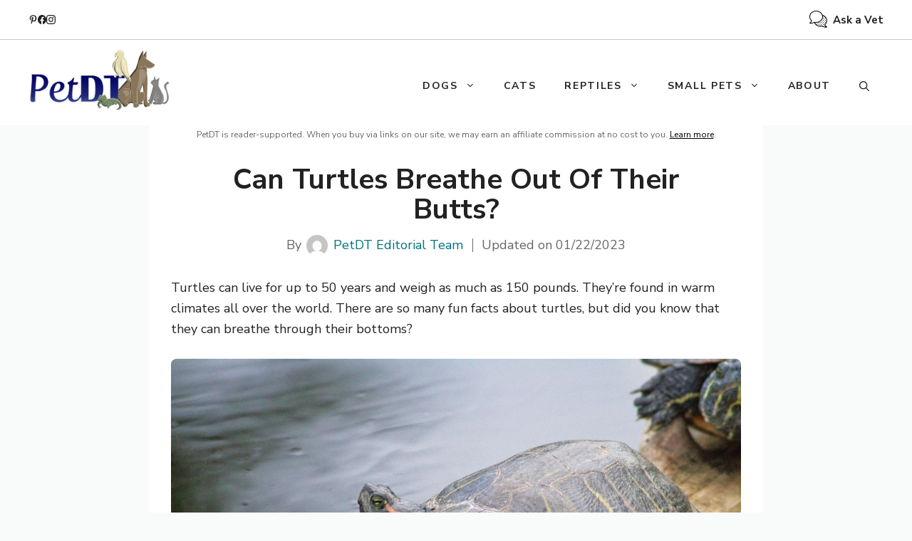

--- FILE ---
content_type: text/html; charset=UTF-8
request_url: https://petdt.com/can-turtles-breathe-out-of-their-butts/
body_size: 27305
content:
<!DOCTYPE html>
<html lang="en-US" prefix="og: https://ogp.me/ns#">
<head>
	<meta charset="UTF-8">
	<meta name="viewport" content="width=device-width, initial-scale=1">
<!-- Search Engine Optimization by Rank Math PRO - https://rankmath.com/ -->
<title>Can Turtles Breathe Out Of Their Butts?</title>
<meta name="description" content="Have you heard that a turtle can breathe through its butt and wondered if it&#039;s true? Click here to find out the truth!"/>
<meta name="robots" content="follow, index, max-snippet:-1, max-video-preview:-1, max-image-preview:large"/>
<link rel="canonical" href="https://petdt.com/can-turtles-breathe-out-of-their-butts/" />
<meta property="og:locale" content="en_US" />
<meta property="og:type" content="article" />
<meta property="og:title" content="Can Turtles Breathe Out Of Their Butts?" />
<meta property="og:description" content="Have you heard that a turtle can breathe through its butt and wondered if it&#039;s true? Click here to find out the truth!" />
<meta property="og:url" content="https://petdt.com/can-turtles-breathe-out-of-their-butts/" />
<meta property="og:site_name" content="PetDT" />
<meta property="article:publisher" content="https://www.facebook.com/petdtcom" />
<meta property="article:section" content="Turtles &amp; Tortoises" />
<meta property="og:updated_time" content="2023-01-22T18:59:56-05:00" />
<meta property="og:image" content="https://petdt.com/wp-content/uploads/2022/04/Can-Turtles-Breathe-Out-of-Their-Butts.jpg" />
<meta property="og:image:secure_url" content="https://petdt.com/wp-content/uploads/2022/04/Can-Turtles-Breathe-Out-of-Their-Butts.jpg" />
<meta property="og:image:width" content="1200" />
<meta property="og:image:height" content="800" />
<meta property="og:image:alt" content="turtle on a floating log in water" />
<meta property="og:image:type" content="image/jpeg" />
<meta property="article:published_time" content="2022-04-26T23:13:12-04:00" />
<meta property="article:modified_time" content="2023-01-22T18:59:56-05:00" />
<meta property="og:video" content="https://www.youtube.com/embed/aqctB_9VRJA" />
<meta property="video:duration" content="486" />
<meta property="ya:ovs:upload_date" content="2018-07-16" />
<meta property="ya:ovs:allow_embed" content="true" />
<meta name="twitter:card" content="summary_large_image" />
<meta name="twitter:title" content="Can Turtles Breathe Out Of Their Butts?" />
<meta name="twitter:description" content="Have you heard that a turtle can breathe through its butt and wondered if it&#039;s true? Click here to find out the truth!" />
<meta name="twitter:site" content="@petdt_com" />
<meta name="twitter:creator" content="@petdt_com" />
<meta name="twitter:image" content="https://petdt.com/wp-content/uploads/2022/04/Can-Turtles-Breathe-Out-of-Their-Butts.jpg" />
<meta name="twitter:label1" content="Written by" />
<meta name="twitter:data1" content="PetDT Editorial Team" />
<meta name="twitter:label2" content="Time to read" />
<meta name="twitter:data2" content="9 minutes" />
<script type="application/ld+json" class="rank-math-schema-pro">{"@context":"https://schema.org","@graph":[{"@type":"Organization","@id":"https://petdt.com/#organization","name":"PetDT","sameAs":["https://www.facebook.com/petdtcom","https://twitter.com/petdt_com","https://www.instagram.com/petdtcom/","https://www.pinterest.com/PetDTcom/","https://www.youtube.com/@petdt"],"logo":{"@type":"ImageObject","@id":"https://petdt.com/#logo","url":"http://petdt.com/wp-content/uploads/2023/10/PetDT-logo-v2.png","contentUrl":"http://petdt.com/wp-content/uploads/2023/10/PetDT-logo-v2.png","caption":"PetDT","inLanguage":"en-US","width":"500","height":"224"}},{"@type":"WebSite","@id":"https://petdt.com/#website","url":"https://petdt.com","name":"PetDT","publisher":{"@id":"https://petdt.com/#organization"},"inLanguage":"en-US"},{"@type":"ImageObject","@id":"https://petdt.com/wp-content/uploads/2022/04/Can-Turtles-Breathe-Out-of-Their-Butts.jpg","url":"https://petdt.com/wp-content/uploads/2022/04/Can-Turtles-Breathe-Out-of-Their-Butts.jpg","width":"1200","height":"800","caption":"turtle on a floating log in water","inLanguage":"en-US"},{"@type":"BreadcrumbList","@id":"https://petdt.com/can-turtles-breathe-out-of-their-butts/#breadcrumb","itemListElement":[{"@type":"ListItem","position":"1","item":{"@id":"https://petdt.com","name":"Home"}},{"@type":"ListItem","position":"2","item":{"@id":"https://petdt.com/reptiles/turtles-and-tortoises/","name":"Turtles &amp; Tortoises"}},{"@type":"ListItem","position":"3","item":{"@id":"https://petdt.com/can-turtles-breathe-out-of-their-butts/","name":"Can Turtles Breathe Out Of Their Butts?"}}]},{"@type":"WebPage","@id":"https://petdt.com/can-turtles-breathe-out-of-their-butts/#webpage","url":"https://petdt.com/can-turtles-breathe-out-of-their-butts/","name":"Can Turtles Breathe Out Of Their Butts?","datePublished":"2022-04-26T23:13:12-04:00","dateModified":"2023-01-22T18:59:56-05:00","isPartOf":{"@id":"https://petdt.com/#website"},"primaryImageOfPage":{"@id":"https://petdt.com/wp-content/uploads/2022/04/Can-Turtles-Breathe-Out-of-Their-Butts.jpg"},"inLanguage":"en-US","breadcrumb":{"@id":"https://petdt.com/can-turtles-breathe-out-of-their-butts/#breadcrumb"}},{"@type":"Person","@id":"https://petdt.com/author/petdt-editorial-team/","name":"PetDT Editorial Team","url":"https://petdt.com/author/petdt-editorial-team/","image":{"@type":"ImageObject","@id":"https://secure.gravatar.com/avatar/3299ad61213dba998035e35b760c6536d13532ddf87e306e9bce363d0619c9c8?s=96&amp;d=mm&amp;r=g","url":"https://secure.gravatar.com/avatar/3299ad61213dba998035e35b760c6536d13532ddf87e306e9bce363d0619c9c8?s=96&amp;d=mm&amp;r=g","caption":"PetDT Editorial Team","inLanguage":"en-US"},"sameAs":["https://petdt.com/"],"worksFor":{"@id":"https://petdt.com/#organization"}},{"headline":"Can Turtles Breathe Out Of Their Butts?","description":"Have you heard that a turtle can breathe through its butt and wondered if it&#039;s true? Click here to find out the truth!","datePublished":"2022-04-26T23:13:12-04:00","dateModified":"2023-01-22T18:59:56-05:00","image":{"@id":"https://petdt.com/wp-content/uploads/2022/04/Can-Turtles-Breathe-Out-of-Their-Butts.jpg"},"author":{"@id":"https://petdt.com/author/petdt-editorial-team/","name":"PetDT Editorial Team"},"@type":"BlogPosting","name":"Can Turtles Breathe Out Of Their Butts?","articleSection":"Reptiles, Turtles &amp; Tortoises","subjectOf":[{"@type":"FAQPage","mainEntity":[{"@type":"Question","url":"https://petdt.com/can-turtles-breathe-out-of-their-butts/#faq-question-1674431794886","name":"What Does \u201cCloacal Respi\u00adra\u00adtion\u201d Mean?","acceptedAnswer":{"@type":"Answer","text":"Cloacal respiration means breathing through the anus."}},{"@type":"Question","url":"https://petdt.com/can-turtles-breathe-out-of-their-butts/#faq-question-1674431804013","name":"Why Would An Animal Breathe Through Its Butt?","acceptedAnswer":{"@type":"Answer","text":"This is called cloacal respiration. When an animal breathes, air enters the lungs and exits through the mouth. However, there are times when an animal needs to breathe without having to go through the mouth.<br><br>For example, when an animal is sleeping, eating, or basking in the sun, it doesn't need to breathe through the mouth. Instead, it can breathe through the anus."}},{"@type":"Question","url":"https://petdt.com/can-turtles-breathe-out-of-their-butts/#faq-question-1674431818777","name":"Do All Animals Breathe This Way?","acceptedAnswer":{"@type":"Answer","text":"No, only certain types of reptiles breathe this way. Snakes, lizards, turtles, crocodiles, and turtles are a few examples of animals that breathe this way."}},{"@type":"Question","url":"https://petdt.com/can-turtles-breathe-out-of-their-butts/#faq-question-1674431837721","name":"Are Turtles Lucky?","acceptedAnswer":{"@type":"Answer","text":"Yes, many people believe that turtle shells are good luck charms. They say that if you find a shell, you will succeed in whatever you decide to do."}},{"@type":"Question","url":"https://petdt.com/can-turtles-breathe-out-of-their-butts/#faq-question-1674431851674","name":"What Do Turtles Eat?","acceptedAnswer":{"@type":"Answer","text":"Turtles eat plants and vegetation. They also eat insects."}}]}],"@id":"https://petdt.com/can-turtles-breathe-out-of-their-butts/#schema-142905","isPartOf":{"@id":"https://petdt.com/can-turtles-breathe-out-of-their-butts/#webpage"},"publisher":{"@id":"https://petdt.com/#organization"},"inLanguage":"en-US","mainEntityOfPage":{"@id":"https://petdt.com/can-turtles-breathe-out-of-their-butts/#webpage"}},{"@type":"VideoObject","name":"TRUE FACTS ABOUT TURTLES: THEY CAN BREATHE OUT THEIR BUTTS!","description":"TRUE FACTS ABOUT TURTLES: THEY CAN BREATHE OUT THEIR BUTTS!Turtles are amazing reptiles, and are more unique than any other animal on earth. But did you know...","uploadDate":"2018-07-16","thumbnailUrl":"https://petdt.com/wp-content/uploads/2022/04/Can-Turtles-Breathe-Out-of-Their-Butts.jpg","embedUrl":"https://www.youtube.com/embed/aqctB_9VRJA","duration":"PT8M6S","width":"1280","height":"720","isFamilyFriendly":"True","@id":"https://petdt.com/can-turtles-breathe-out-of-their-butts/#schema-142906","isPartOf":{"@id":"https://petdt.com/can-turtles-breathe-out-of-their-butts/#webpage"},"publisher":{"@id":"https://petdt.com/#organization"},"inLanguage":"en-US","mainEntityOfPage":{"@id":"https://petdt.com/can-turtles-breathe-out-of-their-butts/#webpage"}}]}</script>
<!-- /Rank Math WordPress SEO plugin -->

<link rel='dns-prefetch' href='//scripts.scriptwrapper.com' />
<link rel='dns-prefetch' href='//www.googletagmanager.com' />
<link href='https://fonts.gstatic.com' crossorigin rel='preconnect' />
<link href='https://fonts.googleapis.com' crossorigin rel='preconnect' />
<link rel="alternate" type="application/rss+xml" title="PetDT &raquo; Feed" href="https://petdt.com/feed/" />
<link rel="alternate" type="application/rss+xml" title="PetDT &raquo; Comments Feed" href="https://petdt.com/comments/feed/" />
<link rel="alternate" title="oEmbed (JSON)" type="application/json+oembed" href="https://petdt.com/wp-json/oembed/1.0/embed?url=https%3A%2F%2Fpetdt.com%2Fcan-turtles-breathe-out-of-their-butts%2F" />
<link rel="alternate" title="oEmbed (XML)" type="text/xml+oembed" href="https://petdt.com/wp-json/oembed/1.0/embed?url=https%3A%2F%2Fpetdt.com%2Fcan-turtles-breathe-out-of-their-butts%2F&#038;format=xml" />
<style id='wp-img-auto-sizes-contain-inline-css'>
img:is([sizes=auto i],[sizes^="auto," i]){contain-intrinsic-size:3000px 1500px}
/*# sourceURL=wp-img-auto-sizes-contain-inline-css */
</style>
<style id='wp-emoji-styles-inline-css'>

	img.wp-smiley, img.emoji {
		display: inline !important;
		border: none !important;
		box-shadow: none !important;
		height: 1em !important;
		width: 1em !important;
		margin: 0 0.07em !important;
		vertical-align: -0.1em !important;
		background: none !important;
		padding: 0 !important;
	}
/*# sourceURL=wp-emoji-styles-inline-css */
</style>
<style id='wp-block-library-inline-css'>
:root{--wp-block-synced-color:#7a00df;--wp-block-synced-color--rgb:122,0,223;--wp-bound-block-color:var(--wp-block-synced-color);--wp-editor-canvas-background:#ddd;--wp-admin-theme-color:#007cba;--wp-admin-theme-color--rgb:0,124,186;--wp-admin-theme-color-darker-10:#006ba1;--wp-admin-theme-color-darker-10--rgb:0,107,160.5;--wp-admin-theme-color-darker-20:#005a87;--wp-admin-theme-color-darker-20--rgb:0,90,135;--wp-admin-border-width-focus:2px}@media (min-resolution:192dpi){:root{--wp-admin-border-width-focus:1.5px}}.wp-element-button{cursor:pointer}:root .has-very-light-gray-background-color{background-color:#eee}:root .has-very-dark-gray-background-color{background-color:#313131}:root .has-very-light-gray-color{color:#eee}:root .has-very-dark-gray-color{color:#313131}:root .has-vivid-green-cyan-to-vivid-cyan-blue-gradient-background{background:linear-gradient(135deg,#00d084,#0693e3)}:root .has-purple-crush-gradient-background{background:linear-gradient(135deg,#34e2e4,#4721fb 50%,#ab1dfe)}:root .has-hazy-dawn-gradient-background{background:linear-gradient(135deg,#faaca8,#dad0ec)}:root .has-subdued-olive-gradient-background{background:linear-gradient(135deg,#fafae1,#67a671)}:root .has-atomic-cream-gradient-background{background:linear-gradient(135deg,#fdd79a,#004a59)}:root .has-nightshade-gradient-background{background:linear-gradient(135deg,#330968,#31cdcf)}:root .has-midnight-gradient-background{background:linear-gradient(135deg,#020381,#2874fc)}:root{--wp--preset--font-size--normal:16px;--wp--preset--font-size--huge:42px}.has-regular-font-size{font-size:1em}.has-larger-font-size{font-size:2.625em}.has-normal-font-size{font-size:var(--wp--preset--font-size--normal)}.has-huge-font-size{font-size:var(--wp--preset--font-size--huge)}.has-text-align-center{text-align:center}.has-text-align-left{text-align:left}.has-text-align-right{text-align:right}.has-fit-text{white-space:nowrap!important}#end-resizable-editor-section{display:none}.aligncenter{clear:both}.items-justified-left{justify-content:flex-start}.items-justified-center{justify-content:center}.items-justified-right{justify-content:flex-end}.items-justified-space-between{justify-content:space-between}.screen-reader-text{border:0;clip-path:inset(50%);height:1px;margin:-1px;overflow:hidden;padding:0;position:absolute;width:1px;word-wrap:normal!important}.screen-reader-text:focus{background-color:#ddd;clip-path:none;color:#444;display:block;font-size:1em;height:auto;left:5px;line-height:normal;padding:15px 23px 14px;text-decoration:none;top:5px;width:auto;z-index:100000}html :where(.has-border-color){border-style:solid}html :where([style*=border-top-color]){border-top-style:solid}html :where([style*=border-right-color]){border-right-style:solid}html :where([style*=border-bottom-color]){border-bottom-style:solid}html :where([style*=border-left-color]){border-left-style:solid}html :where([style*=border-width]){border-style:solid}html :where([style*=border-top-width]){border-top-style:solid}html :where([style*=border-right-width]){border-right-style:solid}html :where([style*=border-bottom-width]){border-bottom-style:solid}html :where([style*=border-left-width]){border-left-style:solid}html :where(img[class*=wp-image-]){height:auto;max-width:100%}:where(figure){margin:0 0 1em}html :where(.is-position-sticky){--wp-admin--admin-bar--position-offset:var(--wp-admin--admin-bar--height,0px)}@media screen and (max-width:600px){html :where(.is-position-sticky){--wp-admin--admin-bar--position-offset:0px}}

/*# sourceURL=wp-block-library-inline-css */
</style><style id='wp-block-heading-inline-css'>
h1:where(.wp-block-heading).has-background,h2:where(.wp-block-heading).has-background,h3:where(.wp-block-heading).has-background,h4:where(.wp-block-heading).has-background,h5:where(.wp-block-heading).has-background,h6:where(.wp-block-heading).has-background{padding:1.25em 2.375em}h1.has-text-align-left[style*=writing-mode]:where([style*=vertical-lr]),h1.has-text-align-right[style*=writing-mode]:where([style*=vertical-rl]),h2.has-text-align-left[style*=writing-mode]:where([style*=vertical-lr]),h2.has-text-align-right[style*=writing-mode]:where([style*=vertical-rl]),h3.has-text-align-left[style*=writing-mode]:where([style*=vertical-lr]),h3.has-text-align-right[style*=writing-mode]:where([style*=vertical-rl]),h4.has-text-align-left[style*=writing-mode]:where([style*=vertical-lr]),h4.has-text-align-right[style*=writing-mode]:where([style*=vertical-rl]),h5.has-text-align-left[style*=writing-mode]:where([style*=vertical-lr]),h5.has-text-align-right[style*=writing-mode]:where([style*=vertical-rl]),h6.has-text-align-left[style*=writing-mode]:where([style*=vertical-lr]),h6.has-text-align-right[style*=writing-mode]:where([style*=vertical-rl]){rotate:180deg}
/*# sourceURL=https://petdt.com/wp-includes/blocks/heading/style.min.css */
</style>
<style id='wp-block-image-inline-css'>
.wp-block-image>a,.wp-block-image>figure>a{display:inline-block}.wp-block-image img{box-sizing:border-box;height:auto;max-width:100%;vertical-align:bottom}@media not (prefers-reduced-motion){.wp-block-image img.hide{visibility:hidden}.wp-block-image img.show{animation:show-content-image .4s}}.wp-block-image[style*=border-radius] img,.wp-block-image[style*=border-radius]>a{border-radius:inherit}.wp-block-image.has-custom-border img{box-sizing:border-box}.wp-block-image.aligncenter{text-align:center}.wp-block-image.alignfull>a,.wp-block-image.alignwide>a{width:100%}.wp-block-image.alignfull img,.wp-block-image.alignwide img{height:auto;width:100%}.wp-block-image .aligncenter,.wp-block-image .alignleft,.wp-block-image .alignright,.wp-block-image.aligncenter,.wp-block-image.alignleft,.wp-block-image.alignright{display:table}.wp-block-image .aligncenter>figcaption,.wp-block-image .alignleft>figcaption,.wp-block-image .alignright>figcaption,.wp-block-image.aligncenter>figcaption,.wp-block-image.alignleft>figcaption,.wp-block-image.alignright>figcaption{caption-side:bottom;display:table-caption}.wp-block-image .alignleft{float:left;margin:.5em 1em .5em 0}.wp-block-image .alignright{float:right;margin:.5em 0 .5em 1em}.wp-block-image .aligncenter{margin-left:auto;margin-right:auto}.wp-block-image :where(figcaption){margin-bottom:1em;margin-top:.5em}.wp-block-image.is-style-circle-mask img{border-radius:9999px}@supports ((-webkit-mask-image:none) or (mask-image:none)) or (-webkit-mask-image:none){.wp-block-image.is-style-circle-mask img{border-radius:0;-webkit-mask-image:url('data:image/svg+xml;utf8,<svg viewBox="0 0 100 100" xmlns="http://www.w3.org/2000/svg"><circle cx="50" cy="50" r="50"/></svg>');mask-image:url('data:image/svg+xml;utf8,<svg viewBox="0 0 100 100" xmlns="http://www.w3.org/2000/svg"><circle cx="50" cy="50" r="50"/></svg>');mask-mode:alpha;-webkit-mask-position:center;mask-position:center;-webkit-mask-repeat:no-repeat;mask-repeat:no-repeat;-webkit-mask-size:contain;mask-size:contain}}:root :where(.wp-block-image.is-style-rounded img,.wp-block-image .is-style-rounded img){border-radius:9999px}.wp-block-image figure{margin:0}.wp-lightbox-container{display:flex;flex-direction:column;position:relative}.wp-lightbox-container img{cursor:zoom-in}.wp-lightbox-container img:hover+button{opacity:1}.wp-lightbox-container button{align-items:center;backdrop-filter:blur(16px) saturate(180%);background-color:#5a5a5a40;border:none;border-radius:4px;cursor:zoom-in;display:flex;height:20px;justify-content:center;opacity:0;padding:0;position:absolute;right:16px;text-align:center;top:16px;width:20px;z-index:100}@media not (prefers-reduced-motion){.wp-lightbox-container button{transition:opacity .2s ease}}.wp-lightbox-container button:focus-visible{outline:3px auto #5a5a5a40;outline:3px auto -webkit-focus-ring-color;outline-offset:3px}.wp-lightbox-container button:hover{cursor:pointer;opacity:1}.wp-lightbox-container button:focus{opacity:1}.wp-lightbox-container button:focus,.wp-lightbox-container button:hover,.wp-lightbox-container button:not(:hover):not(:active):not(.has-background){background-color:#5a5a5a40;border:none}.wp-lightbox-overlay{box-sizing:border-box;cursor:zoom-out;height:100vh;left:0;overflow:hidden;position:fixed;top:0;visibility:hidden;width:100%;z-index:100000}.wp-lightbox-overlay .close-button{align-items:center;cursor:pointer;display:flex;justify-content:center;min-height:40px;min-width:40px;padding:0;position:absolute;right:calc(env(safe-area-inset-right) + 16px);top:calc(env(safe-area-inset-top) + 16px);z-index:5000000}.wp-lightbox-overlay .close-button:focus,.wp-lightbox-overlay .close-button:hover,.wp-lightbox-overlay .close-button:not(:hover):not(:active):not(.has-background){background:none;border:none}.wp-lightbox-overlay .lightbox-image-container{height:var(--wp--lightbox-container-height);left:50%;overflow:hidden;position:absolute;top:50%;transform:translate(-50%,-50%);transform-origin:top left;width:var(--wp--lightbox-container-width);z-index:9999999999}.wp-lightbox-overlay .wp-block-image{align-items:center;box-sizing:border-box;display:flex;height:100%;justify-content:center;margin:0;position:relative;transform-origin:0 0;width:100%;z-index:3000000}.wp-lightbox-overlay .wp-block-image img{height:var(--wp--lightbox-image-height);min-height:var(--wp--lightbox-image-height);min-width:var(--wp--lightbox-image-width);width:var(--wp--lightbox-image-width)}.wp-lightbox-overlay .wp-block-image figcaption{display:none}.wp-lightbox-overlay button{background:none;border:none}.wp-lightbox-overlay .scrim{background-color:#fff;height:100%;opacity:.9;position:absolute;width:100%;z-index:2000000}.wp-lightbox-overlay.active{visibility:visible}@media not (prefers-reduced-motion){.wp-lightbox-overlay.active{animation:turn-on-visibility .25s both}.wp-lightbox-overlay.active img{animation:turn-on-visibility .35s both}.wp-lightbox-overlay.show-closing-animation:not(.active){animation:turn-off-visibility .35s both}.wp-lightbox-overlay.show-closing-animation:not(.active) img{animation:turn-off-visibility .25s both}.wp-lightbox-overlay.zoom.active{animation:none;opacity:1;visibility:visible}.wp-lightbox-overlay.zoom.active .lightbox-image-container{animation:lightbox-zoom-in .4s}.wp-lightbox-overlay.zoom.active .lightbox-image-container img{animation:none}.wp-lightbox-overlay.zoom.active .scrim{animation:turn-on-visibility .4s forwards}.wp-lightbox-overlay.zoom.show-closing-animation:not(.active){animation:none}.wp-lightbox-overlay.zoom.show-closing-animation:not(.active) .lightbox-image-container{animation:lightbox-zoom-out .4s}.wp-lightbox-overlay.zoom.show-closing-animation:not(.active) .lightbox-image-container img{animation:none}.wp-lightbox-overlay.zoom.show-closing-animation:not(.active) .scrim{animation:turn-off-visibility .4s forwards}}@keyframes show-content-image{0%{visibility:hidden}99%{visibility:hidden}to{visibility:visible}}@keyframes turn-on-visibility{0%{opacity:0}to{opacity:1}}@keyframes turn-off-visibility{0%{opacity:1;visibility:visible}99%{opacity:0;visibility:visible}to{opacity:0;visibility:hidden}}@keyframes lightbox-zoom-in{0%{transform:translate(calc((-100vw + var(--wp--lightbox-scrollbar-width))/2 + var(--wp--lightbox-initial-left-position)),calc(-50vh + var(--wp--lightbox-initial-top-position))) scale(var(--wp--lightbox-scale))}to{transform:translate(-50%,-50%) scale(1)}}@keyframes lightbox-zoom-out{0%{transform:translate(-50%,-50%) scale(1);visibility:visible}99%{visibility:visible}to{transform:translate(calc((-100vw + var(--wp--lightbox-scrollbar-width))/2 + var(--wp--lightbox-initial-left-position)),calc(-50vh + var(--wp--lightbox-initial-top-position))) scale(var(--wp--lightbox-scale));visibility:hidden}}
/*# sourceURL=https://petdt.com/wp-includes/blocks/image/style.min.css */
</style>
<style id='wp-block-list-inline-css'>
ol,ul{box-sizing:border-box}:root :where(.wp-block-list.has-background){padding:1.25em 2.375em}
/*# sourceURL=https://petdt.com/wp-includes/blocks/list/style.min.css */
</style>
<style id='wp-block-site-logo-inline-css'>
.wp-block-site-logo{box-sizing:border-box;line-height:0}.wp-block-site-logo a{display:inline-block;line-height:0}.wp-block-site-logo.is-default-size img{height:auto;width:120px}.wp-block-site-logo img{height:auto;max-width:100%}.wp-block-site-logo a,.wp-block-site-logo img{border-radius:inherit}.wp-block-site-logo.aligncenter{margin-left:auto;margin-right:auto;text-align:center}:root :where(.wp-block-site-logo.is-style-rounded){border-radius:9999px}
/*# sourceURL=https://petdt.com/wp-includes/blocks/site-logo/style.min.css */
</style>
<style id='wp-block-paragraph-inline-css'>
.is-small-text{font-size:.875em}.is-regular-text{font-size:1em}.is-large-text{font-size:2.25em}.is-larger-text{font-size:3em}.has-drop-cap:not(:focus):first-letter{float:left;font-size:8.4em;font-style:normal;font-weight:100;line-height:.68;margin:.05em .1em 0 0;text-transform:uppercase}body.rtl .has-drop-cap:not(:focus):first-letter{float:none;margin-left:.1em}p.has-drop-cap.has-background{overflow:hidden}:root :where(p.has-background){padding:1.25em 2.375em}:where(p.has-text-color:not(.has-link-color)) a{color:inherit}p.has-text-align-left[style*="writing-mode:vertical-lr"],p.has-text-align-right[style*="writing-mode:vertical-rl"]{rotate:180deg}
/*# sourceURL=https://petdt.com/wp-includes/blocks/paragraph/style.min.css */
</style>
<style id='global-styles-inline-css'>
:root{--wp--preset--aspect-ratio--square: 1;--wp--preset--aspect-ratio--4-3: 4/3;--wp--preset--aspect-ratio--3-4: 3/4;--wp--preset--aspect-ratio--3-2: 3/2;--wp--preset--aspect-ratio--2-3: 2/3;--wp--preset--aspect-ratio--16-9: 16/9;--wp--preset--aspect-ratio--9-16: 9/16;--wp--preset--color--black: #000000;--wp--preset--color--cyan-bluish-gray: #abb8c3;--wp--preset--color--white: #ffffff;--wp--preset--color--pale-pink: #f78da7;--wp--preset--color--vivid-red: #cf2e2e;--wp--preset--color--luminous-vivid-orange: #ff6900;--wp--preset--color--luminous-vivid-amber: #fcb900;--wp--preset--color--light-green-cyan: #7bdcb5;--wp--preset--color--vivid-green-cyan: #00d084;--wp--preset--color--pale-cyan-blue: #8ed1fc;--wp--preset--color--vivid-cyan-blue: #0693e3;--wp--preset--color--vivid-purple: #9b51e0;--wp--preset--color--contrast: var(--contrast);--wp--preset--color--contrast-2: var(--contrast-2);--wp--preset--color--contrast-3: var(--contrast-3);--wp--preset--color--base: var(--base);--wp--preset--color--base-2: var(--base-2);--wp--preset--color--base-3: var(--base-3);--wp--preset--color--accent: var(--accent);--wp--preset--gradient--vivid-cyan-blue-to-vivid-purple: linear-gradient(135deg,rgb(6,147,227) 0%,rgb(155,81,224) 100%);--wp--preset--gradient--light-green-cyan-to-vivid-green-cyan: linear-gradient(135deg,rgb(122,220,180) 0%,rgb(0,208,130) 100%);--wp--preset--gradient--luminous-vivid-amber-to-luminous-vivid-orange: linear-gradient(135deg,rgb(252,185,0) 0%,rgb(255,105,0) 100%);--wp--preset--gradient--luminous-vivid-orange-to-vivid-red: linear-gradient(135deg,rgb(255,105,0) 0%,rgb(207,46,46) 100%);--wp--preset--gradient--very-light-gray-to-cyan-bluish-gray: linear-gradient(135deg,rgb(238,238,238) 0%,rgb(169,184,195) 100%);--wp--preset--gradient--cool-to-warm-spectrum: linear-gradient(135deg,rgb(74,234,220) 0%,rgb(151,120,209) 20%,rgb(207,42,186) 40%,rgb(238,44,130) 60%,rgb(251,105,98) 80%,rgb(254,248,76) 100%);--wp--preset--gradient--blush-light-purple: linear-gradient(135deg,rgb(255,206,236) 0%,rgb(152,150,240) 100%);--wp--preset--gradient--blush-bordeaux: linear-gradient(135deg,rgb(254,205,165) 0%,rgb(254,45,45) 50%,rgb(107,0,62) 100%);--wp--preset--gradient--luminous-dusk: linear-gradient(135deg,rgb(255,203,112) 0%,rgb(199,81,192) 50%,rgb(65,88,208) 100%);--wp--preset--gradient--pale-ocean: linear-gradient(135deg,rgb(255,245,203) 0%,rgb(182,227,212) 50%,rgb(51,167,181) 100%);--wp--preset--gradient--electric-grass: linear-gradient(135deg,rgb(202,248,128) 0%,rgb(113,206,126) 100%);--wp--preset--gradient--midnight: linear-gradient(135deg,rgb(2,3,129) 0%,rgb(40,116,252) 100%);--wp--preset--font-size--small: 13px;--wp--preset--font-size--medium: 20px;--wp--preset--font-size--large: 36px;--wp--preset--font-size--x-large: 42px;--wp--preset--spacing--20: 0.44rem;--wp--preset--spacing--30: 0.67rem;--wp--preset--spacing--40: 1rem;--wp--preset--spacing--50: 1.5rem;--wp--preset--spacing--60: 2.25rem;--wp--preset--spacing--70: 3.38rem;--wp--preset--spacing--80: 5.06rem;--wp--preset--shadow--natural: 6px 6px 9px rgba(0, 0, 0, 0.2);--wp--preset--shadow--deep: 12px 12px 50px rgba(0, 0, 0, 0.4);--wp--preset--shadow--sharp: 6px 6px 0px rgba(0, 0, 0, 0.2);--wp--preset--shadow--outlined: 6px 6px 0px -3px rgb(255, 255, 255), 6px 6px rgb(0, 0, 0);--wp--preset--shadow--crisp: 6px 6px 0px rgb(0, 0, 0);}:where(.is-layout-flex){gap: 0.5em;}:where(.is-layout-grid){gap: 0.5em;}body .is-layout-flex{display: flex;}.is-layout-flex{flex-wrap: wrap;align-items: center;}.is-layout-flex > :is(*, div){margin: 0;}body .is-layout-grid{display: grid;}.is-layout-grid > :is(*, div){margin: 0;}:where(.wp-block-columns.is-layout-flex){gap: 2em;}:where(.wp-block-columns.is-layout-grid){gap: 2em;}:where(.wp-block-post-template.is-layout-flex){gap: 1.25em;}:where(.wp-block-post-template.is-layout-grid){gap: 1.25em;}.has-black-color{color: var(--wp--preset--color--black) !important;}.has-cyan-bluish-gray-color{color: var(--wp--preset--color--cyan-bluish-gray) !important;}.has-white-color{color: var(--wp--preset--color--white) !important;}.has-pale-pink-color{color: var(--wp--preset--color--pale-pink) !important;}.has-vivid-red-color{color: var(--wp--preset--color--vivid-red) !important;}.has-luminous-vivid-orange-color{color: var(--wp--preset--color--luminous-vivid-orange) !important;}.has-luminous-vivid-amber-color{color: var(--wp--preset--color--luminous-vivid-amber) !important;}.has-light-green-cyan-color{color: var(--wp--preset--color--light-green-cyan) !important;}.has-vivid-green-cyan-color{color: var(--wp--preset--color--vivid-green-cyan) !important;}.has-pale-cyan-blue-color{color: var(--wp--preset--color--pale-cyan-blue) !important;}.has-vivid-cyan-blue-color{color: var(--wp--preset--color--vivid-cyan-blue) !important;}.has-vivid-purple-color{color: var(--wp--preset--color--vivid-purple) !important;}.has-black-background-color{background-color: var(--wp--preset--color--black) !important;}.has-cyan-bluish-gray-background-color{background-color: var(--wp--preset--color--cyan-bluish-gray) !important;}.has-white-background-color{background-color: var(--wp--preset--color--white) !important;}.has-pale-pink-background-color{background-color: var(--wp--preset--color--pale-pink) !important;}.has-vivid-red-background-color{background-color: var(--wp--preset--color--vivid-red) !important;}.has-luminous-vivid-orange-background-color{background-color: var(--wp--preset--color--luminous-vivid-orange) !important;}.has-luminous-vivid-amber-background-color{background-color: var(--wp--preset--color--luminous-vivid-amber) !important;}.has-light-green-cyan-background-color{background-color: var(--wp--preset--color--light-green-cyan) !important;}.has-vivid-green-cyan-background-color{background-color: var(--wp--preset--color--vivid-green-cyan) !important;}.has-pale-cyan-blue-background-color{background-color: var(--wp--preset--color--pale-cyan-blue) !important;}.has-vivid-cyan-blue-background-color{background-color: var(--wp--preset--color--vivid-cyan-blue) !important;}.has-vivid-purple-background-color{background-color: var(--wp--preset--color--vivid-purple) !important;}.has-black-border-color{border-color: var(--wp--preset--color--black) !important;}.has-cyan-bluish-gray-border-color{border-color: var(--wp--preset--color--cyan-bluish-gray) !important;}.has-white-border-color{border-color: var(--wp--preset--color--white) !important;}.has-pale-pink-border-color{border-color: var(--wp--preset--color--pale-pink) !important;}.has-vivid-red-border-color{border-color: var(--wp--preset--color--vivid-red) !important;}.has-luminous-vivid-orange-border-color{border-color: var(--wp--preset--color--luminous-vivid-orange) !important;}.has-luminous-vivid-amber-border-color{border-color: var(--wp--preset--color--luminous-vivid-amber) !important;}.has-light-green-cyan-border-color{border-color: var(--wp--preset--color--light-green-cyan) !important;}.has-vivid-green-cyan-border-color{border-color: var(--wp--preset--color--vivid-green-cyan) !important;}.has-pale-cyan-blue-border-color{border-color: var(--wp--preset--color--pale-cyan-blue) !important;}.has-vivid-cyan-blue-border-color{border-color: var(--wp--preset--color--vivid-cyan-blue) !important;}.has-vivid-purple-border-color{border-color: var(--wp--preset--color--vivid-purple) !important;}.has-vivid-cyan-blue-to-vivid-purple-gradient-background{background: var(--wp--preset--gradient--vivid-cyan-blue-to-vivid-purple) !important;}.has-light-green-cyan-to-vivid-green-cyan-gradient-background{background: var(--wp--preset--gradient--light-green-cyan-to-vivid-green-cyan) !important;}.has-luminous-vivid-amber-to-luminous-vivid-orange-gradient-background{background: var(--wp--preset--gradient--luminous-vivid-amber-to-luminous-vivid-orange) !important;}.has-luminous-vivid-orange-to-vivid-red-gradient-background{background: var(--wp--preset--gradient--luminous-vivid-orange-to-vivid-red) !important;}.has-very-light-gray-to-cyan-bluish-gray-gradient-background{background: var(--wp--preset--gradient--very-light-gray-to-cyan-bluish-gray) !important;}.has-cool-to-warm-spectrum-gradient-background{background: var(--wp--preset--gradient--cool-to-warm-spectrum) !important;}.has-blush-light-purple-gradient-background{background: var(--wp--preset--gradient--blush-light-purple) !important;}.has-blush-bordeaux-gradient-background{background: var(--wp--preset--gradient--blush-bordeaux) !important;}.has-luminous-dusk-gradient-background{background: var(--wp--preset--gradient--luminous-dusk) !important;}.has-pale-ocean-gradient-background{background: var(--wp--preset--gradient--pale-ocean) !important;}.has-electric-grass-gradient-background{background: var(--wp--preset--gradient--electric-grass) !important;}.has-midnight-gradient-background{background: var(--wp--preset--gradient--midnight) !important;}.has-small-font-size{font-size: var(--wp--preset--font-size--small) !important;}.has-medium-font-size{font-size: var(--wp--preset--font-size--medium) !important;}.has-large-font-size{font-size: var(--wp--preset--font-size--large) !important;}.has-x-large-font-size{font-size: var(--wp--preset--font-size--x-large) !important;}
/*# sourceURL=global-styles-inline-css */
</style>
<style id='core-block-supports-inline-css'>
.wp-elements-91a9ba98b5ef9288ba3549072f09fd83 a:where(:not(.wp-element-button)){color:var(--wp--preset--color--contrast-2);}
/*# sourceURL=core-block-supports-inline-css */
</style>

<link rel='stylesheet' id='lasso-live-css' href='https://petdt.com/wp-content/plugins/lasso/admin/assets/css/lasso-live.min.css?ver=1765130902' media='all' />
<link rel='stylesheet' id='lasso-table-frontend-css' href='https://petdt.com/wp-content/plugins/lasso/admin/assets/css/lasso-table-frontend.min.css?ver=1765130902' media='all' />
<link rel='stylesheet' id='generate-style-css' href='https://petdt.com/wp-content/themes/generatepress/assets/css/main.min.css?ver=3.6.1' media='all' />
<style id='generate-style-inline-css'>
.is-right-sidebar{width:30%;}.is-left-sidebar{width:30%;}.site-content .content-area{width:100%;}@media (max-width: 992px){.main-navigation .menu-toggle,.sidebar-nav-mobile:not(#sticky-placeholder){display:block;}.main-navigation ul,.gen-sidebar-nav,.main-navigation:not(.slideout-navigation):not(.toggled) .main-nav > ul,.has-inline-mobile-toggle #site-navigation .inside-navigation > *:not(.navigation-search):not(.main-nav){display:none;}.nav-align-right .inside-navigation,.nav-align-center .inside-navigation{justify-content:space-between;}.has-inline-mobile-toggle .mobile-menu-control-wrapper{display:flex;flex-wrap:wrap;}.has-inline-mobile-toggle .inside-header{flex-direction:row;text-align:left;flex-wrap:wrap;}.has-inline-mobile-toggle .header-widget,.has-inline-mobile-toggle #site-navigation{flex-basis:100%;}.nav-float-left .has-inline-mobile-toggle #site-navigation{order:10;}}
.dynamic-author-image-rounded{border-radius:100%;}.dynamic-featured-image, .dynamic-author-image{vertical-align:middle;}.one-container.blog .dynamic-content-template:not(:last-child), .one-container.archive .dynamic-content-template:not(:last-child){padding-bottom:0px;}.dynamic-entry-excerpt > p:last-child{margin-bottom:0px;}
/*# sourceURL=generate-style-inline-css */
</style>
<link rel='stylesheet' id='generate-google-fonts-css' href='https://fonts.googleapis.com/css?family=Prata%3Aregular%7CNunito+Sans%3Aregular%2C600%2C700&#038;display=auto&#038;ver=3.6.1' media='all' />
<link rel='stylesheet' id='generatepress-dynamic-css' href='https://petdt.com/wp-content/uploads/generatepress/style.min.css?ver=1765130930' media='all' />
<style id='generateblocks-inline-css'>
.gb-container.gb-tabs__item:not(.gb-tabs__item-open){display:none;}.gb-container-6481db8f{border-bottom:1px solid rgba(69, 69, 69, 0.3);background-color:var(--base-3);}.gb-container-dd18ed2b{max-width:1260px;display:flex;align-items:center;justify-content:space-between;padding:15px 30px;margin-right:auto;margin-left:auto;}.gb-container-7afcb2fa{display:flex;column-gap:25px;}.gb-container-22d84eca{width:860px;max-width:860px;text-align:center;padding:60px 60px 10px;margin-top:0px;margin-right:auto;margin-left:auto;background-color:var(--base-3);}.gb-container-f6f8ea87{display:inline-flex;}.gb-container-fcae982c{max-width:860px;padding:20px 30px 40px;margin-right:auto;margin-left:auto;background-color:var(--base-3);}.gb-container-02d854d8{padding:40px;margin-top:50px;margin-bottom:20px;background-color:var(--base-2);}.gb-container-f4a9fdfa{height:100%;}.gb-grid-wrapper > .gb-grid-column-f4a9fdfa{width:22%;}.gb-container-9d875209{height:100%;}.gb-grid-wrapper > .gb-grid-column-9d875209{width:78%;}.gb-container-b44c3559{margin-top:80px;background-color:var(--base-3);color:var(--contrast-2);}.gb-container-b44c3559 a{color:var(--contrast-2);}.gb-container-b44c3559 a:hover{color:#888888;}.gb-container-055f2311{max-width:1260px;padding:60px 30px 120px;margin-right:auto;margin-left:auto;}.gb-container-7ad87699{height:100%;padding-right:350px;margin-top:-30px;}.gb-grid-wrapper > .gb-grid-column-7ad87699{width:60%;}.gb-container-1163293f{height:100%;}.gb-grid-wrapper > .gb-grid-column-1163293f{width:18%;}.gb-container-ab03ade7{height:100%;}.gb-grid-wrapper > .gb-grid-column-ab03ade7{width:16%;}.gb-container-62df832b{height:100%;text-align:left;}.gb-grid-wrapper > .gb-grid-column-62df832b{width:25%;}.gb-container-03e56e21{margin-bottom:-20px;}.gb-container-b54527b6{height:100%;padding-top:30px;border-top:1px solid rgba(102, 102, 102, 0.5);}.gb-grid-wrapper > .gb-grid-column-b54527b6{width:100%;}.gb-container-d6813953{margin-bottom:30px;}.gb-accordion__item:not(.gb-accordion__item-open) > .gb-button .gb-accordion__icon-open{display:none;}.gb-accordion__item.gb-accordion__item-open > .gb-button .gb-accordion__icon{display:none;}a.gb-button-54bc6828{display:inline-flex;align-items:center;justify-content:center;column-gap:0.5em;text-align:center;color:var(--contrast);text-decoration:none;}a.gb-button-54bc6828:hover, a.gb-button-54bc6828:active, a.gb-button-54bc6828:focus{color:var(--contrast-2);}a.gb-button-54bc6828 .gb-icon{line-height:0;}a.gb-button-54bc6828 .gb-icon svg{width:0.7em;height:0.7em;fill:currentColor;}a.gb-button-21236cc4{display:inline-flex;align-items:center;justify-content:center;text-align:center;color:var(--contrast);text-decoration:none;}a.gb-button-21236cc4:hover, a.gb-button-21236cc4:active, a.gb-button-21236cc4:focus{color:var(--contrast-2);}a.gb-button-21236cc4 .gb-icon{line-height:0;}a.gb-button-21236cc4 .gb-icon svg{width:0.7em;height:0.7em;fill:currentColor;}a.gb-button-3a501923{display:inline-flex;align-items:center;justify-content:center;text-align:center;color:var(--contrast);text-decoration:none;}a.gb-button-3a501923:hover, a.gb-button-3a501923:active, a.gb-button-3a501923:focus{color:var(--contrast-2);}a.gb-button-3a501923 .gb-icon{line-height:0;}a.gb-button-3a501923 .gb-icon svg{width:0.7em;height:0.7em;fill:currentColor;}a.gb-button-90e2431a{display:inline-flex;flex-direction:row;align-items:center;justify-content:center;text-align:center;margin-right:10px;margin-bottom:18px;color:var(--contrast-2);text-decoration:none;}a.gb-button-90e2431a:hover, a.gb-button-90e2431a:active, a.gb-button-90e2431a:focus{color:#888888;}a.gb-button-90e2431a .gb-icon{line-height:0;}a.gb-button-90e2431a .gb-icon svg{width:25px;height:25px;fill:currentColor;}a.gb-button-a755dd5b{display:inline-flex;align-items:center;justify-content:center;text-align:center;margin-right:10px;margin-bottom:18px;color:var(--contrast-2);text-decoration:none;}a.gb-button-a755dd5b:hover, a.gb-button-a755dd5b:active, a.gb-button-a755dd5b:focus{color:#888888;}a.gb-button-a755dd5b .gb-icon{line-height:0;}a.gb-button-a755dd5b .gb-icon svg{width:25px;height:25px;fill:currentColor;}a.gb-button-4059aaaf{display:inline-flex;align-items:center;justify-content:center;column-gap:0.5em;text-align:center;color:var(--contrast-2);text-decoration:none;}a.gb-button-4059aaaf:hover, a.gb-button-4059aaaf:active, a.gb-button-4059aaaf:focus{color:#888888;}a.gb-button-4059aaaf .gb-icon{line-height:0;}a.gb-button-4059aaaf .gb-icon svg{width:25px;height:25px;fill:currentColor;}a.gb-button-cfbaf50e{display:inline-flex;align-items:center;justify-content:center;text-align:center;margin-right:25px;color:var(--contrast);text-decoration:none;}a.gb-button-cfbaf50e:hover, a.gb-button-cfbaf50e:active, a.gb-button-cfbaf50e:focus{color:var(--contrast-2);}a.gb-button-cfbaf50e .gb-icon{line-height:0;}a.gb-button-cfbaf50e .gb-icon svg{width:1.2em;height:1.2em;fill:currentColor;}a.gb-button-d8fa9bd7{display:inline-flex;align-items:center;justify-content:center;text-align:center;margin-right:25px;color:var(--contrast);text-decoration:none;}a.gb-button-d8fa9bd7:hover, a.gb-button-d8fa9bd7:active, a.gb-button-d8fa9bd7:focus{color:var(--contrast-2);}a.gb-button-d8fa9bd7 .gb-icon{line-height:0;}a.gb-button-d8fa9bd7 .gb-icon svg{width:1.2em;height:1.2em;fill:currentColor;}a.gb-button-300cfee4{display:inline-flex;align-items:center;justify-content:center;text-align:center;margin-right:25px;color:var(--contrast);text-decoration:none;}a.gb-button-300cfee4:hover, a.gb-button-300cfee4:active, a.gb-button-300cfee4:focus{color:var(--contrast-2);}a.gb-button-300cfee4 .gb-icon{line-height:0;}a.gb-button-300cfee4 .gb-icon svg{width:1.2em;height:1.2em;fill:currentColor;}a.gb-button-69373788{display:inline-flex;align-items:center;justify-content:center;column-gap:0.5em;text-align:center;color:var(--contrast);text-decoration:none;}a.gb-button-69373788:hover, a.gb-button-69373788:active, a.gb-button-69373788:focus{color:var(--contrast-2);}a.gb-button-69373788 .gb-icon{line-height:0;}a.gb-button-69373788 .gb-icon svg{width:1.2em;height:1.2em;fill:currentColor;}h1.gb-headline-aecfb06b{line-height:107%;font-weight:bold;margin-bottom:15px;}div.gb-headline-d7ef0a59{margin-right:7px;color:var(--contrast-2);}div.gb-headline-b0161b77{display:inline-block;flex-shrink:1;line-height:1.1em;margin-left:3px;color:var(--contrast-2);}div.gb-headline-b0161b77 a{color:#00727a;}div.gb-headline-b0161b77 a:hover{color:#00727a;}div.gb-headline-6cffd192{display:inline-block;flex-shrink:1;line-height:1.1em;padding-left:0.8rem;margin-left:0.5rem;border-left:0.0625rem solid var(--contrast-2);color:var(--contrast-2);}div.gb-headline-6cffd192 a{color:var(--contrast-2);}div.gb-headline-6cffd192 a:hover{color:#888888;}div.gb-headline-92f52333{display:inline-flex;font-size:13px;margin-bottom:10px;color:var(--contrast-2);}h2.gb-headline-5e31ca73{font-size:25px;margin-bottom:10px;}p.gb-headline-11113809{display:flex;align-items:flex-start;font-size:11px;letter-spacing:0.1em;font-weight:700;text-transform:uppercase;margin-bottom:10px;}p.gb-headline-11113809 .gb-icon{line-height:0;padding-top:.25em;padding-right:0.4em;}p.gb-headline-11113809 .gb-icon svg{width:0.9em;height:0.9em;fill:currentColor;}p.gb-headline-c6010c7c{display:flex;align-items:flex-start;font-size:11px;letter-spacing:0.1em;font-weight:700;text-transform:uppercase;margin-bottom:10px;}p.gb-headline-c6010c7c .gb-icon{line-height:0;padding-top:.25em;padding-right:0.4em;}p.gb-headline-c6010c7c .gb-icon svg{width:0.9em;height:0.9em;fill:currentColor;}p.gb-headline-28646705{display:flex;align-items:flex-start;font-size:11px;letter-spacing:0.1em;font-weight:700;text-transform:uppercase;margin-bottom:10px;}p.gb-headline-28646705 .gb-icon{line-height:0;padding-top:.25em;padding-right:0.4em;}p.gb-headline-28646705 .gb-icon svg{width:0.9em;height:0.9em;fill:currentColor;}p.gb-headline-46a1c561{display:flex;align-items:flex-start;font-size:11px;letter-spacing:0.1em;font-weight:700;text-transform:uppercase;margin-bottom:0px;}p.gb-headline-46a1c561 .gb-icon{line-height:0;padding-top:.25em;padding-right:0.4em;}p.gb-headline-46a1c561 .gb-icon svg{width:0.9em;height:0.9em;fill:currentColor;}p.gb-headline-241fb23c{display:flex;align-items:flex-start;font-size:11px;letter-spacing:0.1em;font-weight:700;text-transform:uppercase;margin-bottom:10px;}p.gb-headline-241fb23c .gb-icon{line-height:0;padding-top:.25em;padding-right:0.4em;}p.gb-headline-241fb23c .gb-icon svg{width:0.9em;height:0.9em;fill:currentColor;}p.gb-headline-2f325675{display:flex;align-items:flex-start;font-size:11px;letter-spacing:0.1em;font-weight:700;text-transform:uppercase;margin-bottom:10px;}p.gb-headline-2f325675 .gb-icon{line-height:0;padding-top:.25em;padding-right:0.4em;}p.gb-headline-2f325675 .gb-icon svg{width:0.9em;height:0.9em;fill:currentColor;}p.gb-headline-2a1b33a7{display:flex;align-items:flex-start;font-size:11px;letter-spacing:0.1em;font-weight:700;text-transform:uppercase;margin-bottom:10px;}p.gb-headline-2a1b33a7 .gb-icon{line-height:0;padding-top:.25em;padding-right:0.4em;}p.gb-headline-2a1b33a7 .gb-icon svg{width:0.9em;height:0.9em;fill:currentColor;}p.gb-headline-7aaa93c0{display:flex;align-items:flex-start;font-size:11px;letter-spacing:0.1em;font-weight:700;text-transform:uppercase;margin-bottom:10px;}p.gb-headline-7aaa93c0 .gb-icon{line-height:0;padding-top:.25em;padding-right:0.4em;}p.gb-headline-7aaa93c0 .gb-icon svg{width:0.9em;height:0.9em;fill:currentColor;}p.gb-headline-219b417c{display:flex;align-items:flex-start;font-size:11px;letter-spacing:0.1em;font-weight:700;text-transform:uppercase;margin-bottom:0px;}p.gb-headline-219b417c .gb-icon{line-height:0;padding-top:.25em;padding-right:0.4em;}p.gb-headline-219b417c .gb-icon svg{width:0.9em;height:0.9em;fill:currentColor;}p.gb-headline-3d44d849{font-size:14px;text-align:left;margin-bottom:0px;}.gb-grid-wrapper-47bce4c6{display:flex;flex-wrap:wrap;align-items:center;margin-left:-20px;}.gb-grid-wrapper-47bce4c6 > .gb-grid-column{box-sizing:border-box;padding-left:20px;}.gb-grid-wrapper-8771399f{display:flex;flex-wrap:wrap;row-gap:7px;}.gb-grid-wrapper-8771399f > .gb-grid-column{box-sizing:border-box;}@media (min-width: 1025px) {.gb-grid-wrapper > div.gb-grid-column-b54527b6{padding-bottom:0;}}@media (max-width: 1024px) {.gb-container-22d84eca{margin-right:30px;margin-left:30px;}.gb-grid-wrapper > .gb-grid-column-7ad87699{width:100%;}.gb-grid-wrapper > .gb-grid-column-1163293f{width:40%;}.gb-grid-wrapper > .gb-grid-column-ab03ade7{width:40%;}.gb-container-62df832b{flex-direction:column;align-items:flex-start;justify-content:flex-start;row-gap:10px;}.gb-grid-wrapper > .gb-grid-column-62df832b{width:20%;}a.gb-button-90e2431a{margin-right:0px;margin-bottom:0px;}a.gb-button-a755dd5b{margin-right:0px;margin-bottom:0px;}}@media (max-width: 1024px) and (min-width: 768px) {.gb-grid-wrapper > div.gb-grid-column-b54527b6{padding-bottom:0;}}@media (max-width: 767px) {.gb-container-dd18ed2b{flex-direction:column;row-gap:20px;}.gb-container-22d84eca{width:100%;padding-right:0px;padding-left:0px;margin-right:0px;margin-left:0px;}.gb-grid-wrapper > .gb-grid-column-22d84eca{width:100%;}.gb-container-fcae982c{padding-right:22px;padding-left:22px;}.gb-container-02d854d8{text-align:center;}.gb-grid-wrapper > .gb-grid-column-f4a9fdfa{width:100%;}.gb-grid-wrapper > .gb-grid-column-9d875209{width:100%;}.gb-grid-wrapper > div.gb-grid-column-9d875209{padding-bottom:0;}.gb-container-7ad87699{padding-right:0px;}.gb-grid-wrapper > .gb-grid-column-7ad87699{width:100%;}.gb-grid-wrapper > .gb-grid-column-1163293f{width:100%;}.gb-grid-wrapper > div.gb-grid-column-1163293f{padding-bottom:0;}.gb-grid-wrapper > .gb-grid-column-ab03ade7{width:100%;}.gb-container-62df832b{flex-direction:row;align-items:flex-start;justify-content:flex-start;column-gap:20px;}.gb-grid-wrapper > .gb-grid-column-62df832b{width:100%;}.gb-grid-wrapper > .gb-grid-column-b54527b6{width:100%;}.gb-grid-wrapper > div.gb-grid-column-b54527b6{padding-bottom:0;}div.gb-headline-b0161b77{font-size:14.5px;}div.gb-headline-6cffd192{font-size:14.5px;}p.gb-headline-46a1c561{margin-bottom:10px;}.gb-grid-wrapper-47bce4c6 > .gb-grid-column{padding-bottom:20px;}}:root{--gb-container-width:1260px;}.gb-container .wp-block-image img{vertical-align:middle;}.gb-grid-wrapper .wp-block-image{margin-bottom:0;}.gb-highlight{background:none;}.gb-shape{line-height:0;}.gb-container-link{position:absolute;top:0;right:0;bottom:0;left:0;z-index:99;}
/*# sourceURL=generateblocks-inline-css */
</style>
<link rel='stylesheet' id='generate-blog-images-css' href='https://petdt.com/wp-content/plugins/gp-premium/blog/functions/css/featured-images.min.css?ver=2.5.5' media='all' />
<link rel='stylesheet' id='generate-offside-css' href='https://petdt.com/wp-content/plugins/gp-premium/menu-plus/functions/css/offside.min.css?ver=2.5.5' media='all' />
<style id='generate-offside-inline-css'>
:root{--gp-slideout-width:265px;}.slideout-navigation.main-navigation{background-color:var(--base-2);}.slideout-navigation.main-navigation .main-nav ul li a{color:var(--contrast);}.slideout-navigation.main-navigation .main-nav ul li:not([class*="current-menu-"]):hover > a, .slideout-navigation.main-navigation .main-nav ul li:not([class*="current-menu-"]):focus > a, .slideout-navigation.main-navigation .main-nav ul li.sfHover:not([class*="current-menu-"]) > a{color:var(--contrast-2);background-color:var(--base-2);}.slideout-navigation.main-navigation .main-nav ul li[class*="current-menu-"] > a{color:var(--contrast);background-color:var(--base-2);}.slideout-navigation, .slideout-navigation a{color:var(--contrast);}.slideout-navigation button.slideout-exit{color:var(--contrast);padding-left:20px;padding-right:20px;}.slide-opened nav.toggled .menu-toggle:before{display:none;}@media (max-width: 992px){.menu-bar-item.slideout-toggle{display:none;}}
/*# sourceURL=generate-offside-inline-css */
</style>
<link rel='stylesheet' id='generate-navigation-branding-css' href='https://petdt.com/wp-content/plugins/gp-premium/menu-plus/functions/css/navigation-branding-flex.min.css?ver=2.5.5' media='all' />
<style id='generate-navigation-branding-inline-css'>
@media (max-width: 992px){.site-header, #site-navigation, #sticky-navigation{display:none !important;opacity:0.0;}#mobile-header{display:block !important;width:100% !important;}#mobile-header .main-nav > ul{display:none;}#mobile-header.toggled .main-nav > ul, #mobile-header .menu-toggle, #mobile-header .mobile-bar-items{display:block;}#mobile-header .main-nav{-ms-flex:0 0 100%;flex:0 0 100%;-webkit-box-ordinal-group:5;-ms-flex-order:4;order:4;}}.main-navigation.has-branding .inside-navigation.grid-container, .main-navigation.has-branding.grid-container .inside-navigation:not(.grid-container){padding:0px 30px 0px 30px;}.main-navigation.has-branding:not(.grid-container) .inside-navigation:not(.grid-container) .navigation-branding{margin-left:10px;}.navigation-branding img, .site-logo.mobile-header-logo img{height:60px;width:auto;}.navigation-branding .main-title{line-height:60px;}@media (max-width: 992px){.main-navigation.has-branding.nav-align-center .menu-bar-items, .main-navigation.has-sticky-branding.navigation-stick.nav-align-center .menu-bar-items{margin-left:auto;}.navigation-branding{margin-right:auto;margin-left:10px;}.navigation-branding .main-title, .mobile-header-navigation .site-logo{margin-left:10px;}.main-navigation.has-branding .inside-navigation.grid-container{padding:0px;}.navigation-branding img, .site-logo.mobile-header-logo{height:40px;}.navigation-branding .main-title{line-height:40px;}}
/*# sourceURL=generate-navigation-branding-inline-css */
</style>
<script async="async" fetchpriority="high" data-noptimize="1" data-cfasync="false" src="https://scripts.scriptwrapper.com/tags/d453a074-9820-4c7b-b0b8-f8ebe634d26c.js" id="mv-script-wrapper-js"></script>
<link rel="https://api.w.org/" href="https://petdt.com/wp-json/" /><link rel="alternate" title="JSON" type="application/json" href="https://petdt.com/wp-json/wp/v2/posts/10528" /><link rel="EditURI" type="application/rsd+xml" title="RSD" href="https://petdt.com/xmlrpc.php?rsd" />
<meta name="generator" content="WordPress 6.9" />
<link rel='shortlink' href='https://petdt.com/?p=10528' />
<meta name="generator" content="Site Kit by Google 1.171.0" /><style type="text/css">
			:root{
				--lasso-main: black !important;
				--lasso-title: black !important;
				--lasso-button: #c11300 !important;
				--lasso-secondary-button: #c11300 !important;
				--lasso-button-text: white !important;
				--lasso-background: white !important;
				--lasso-pros: #22baa0 !important;
				--lasso-cons: #e06470 !important;
			}
			
			
		</style>
			<script type="text/javascript">
				// Notice how this gets configured before we load Font Awesome
				let lassoFontAwesomeJS = "" == 1
				// console.log("lassoFontAwesomeJS", lassoFontAwesomeJS)
				window.FontAwesomeConfig = { autoReplaceSvg: lassoFontAwesomeJS }
			</script>
		
<!-- Google AdSense meta tags added by Site Kit -->
<meta name="google-adsense-platform-account" content="ca-host-pub-2644536267352236">
<meta name="google-adsense-platform-domain" content="sitekit.withgoogle.com">
<!-- End Google AdSense meta tags added by Site Kit -->
<!-- Google tag (gtag.js) -->
<script async src="https://www.googletagmanager.com/gtag/js?id=G-BLFF53KM7M"></script>
<script>
  window.dataLayer = window.dataLayer || [];
  function gtag(){dataLayer.push(arguments);}
  gtag('js', new Date());

  gtag('config', 'G-BLFF53KM7M');
</script><link rel="icon" href="https://petdt.com/wp-content/uploads/2023/10/cropped-PetDT-Icon-32x32.png" sizes="32x32" />
<link rel="icon" href="https://petdt.com/wp-content/uploads/2023/10/cropped-PetDT-Icon-192x192.png" sizes="192x192" />
<link rel="apple-touch-icon" href="https://petdt.com/wp-content/uploads/2023/10/cropped-PetDT-Icon-180x180.png" />
<meta name="msapplication-TileImage" content="https://petdt.com/wp-content/uploads/2023/10/cropped-PetDT-Icon-270x270.png" />
		<style id="wp-custom-css">
			div.comments-area {
    display: none;
}

div.comments {
	display: none;
}

/* START - Hide Lasso Price's */
div.lasso-display span.latest-price, div.lasso-container
span.latest-price {
display: none !important;
}
/* END - Hide Lasso Price's */

/* Increase post image margin-bottom */
.wp-block-image {
	margin-bottom: 1em;
}
/* Increase post image margin-bottom */

/* Underline post links only */
/* Underline post links only */
.dynamic-entry-content a:not(.button):not(.gb-button):not(.product-name):not(.lasso-button-1):not(.lasso-button-2) {
    text-decoration: underline;
    -webkit-text-decoration-style: solid;
    text-decoration-style: solid;
    text-decoration-thickness: 0.0625rem;
    text-underline-position: under;
    color: #00727a;
}
/* Underline post links only */
/* Underline post links only */

.inside-navigation {
	margin-top: 20px;
}

#mobile-header > div > div.site-logo.mobile-header-logo > a > img {
    height: 70px;
		margin-bottom: 20px;
}

#mobile-header > div > button {
	margin-bottom: 15px;
}

#mobile-header > div > div.menu-bar-items {
	margin-bottom: 15px;
}

.wp-element-caption {
	color: #b0b3b2;
	margin-bottom: 0 !important;
}

.fancycorner {
  position: relative;
  padding: 20px;
}

.fancycorner::before
{
  content: "";
  position: absolute;
  border-top: 2px solid var(--accent);
  border-left: 2px solid var(--accent);
}

.fancycorner::after {
  content: "";
  position: absolute;
  border-bottom: 2px solid var(--accent);
  border-right: 2px solid var(--accent);
  }

.fancycorner::before {
  top: 0;
  left: 0;
  width: 15.5rem;
  height: 3.25rem;
}

.fancycorner::after {
  bottom:0;
  right: 0;
  width: 15.5rem;
  height: 3.25rem;
	margin-bottom: 2em;
}

.keytakeaways {
	padding-top: 1rem;
	padding-left: 1.2rem;
	margin-bottom: -1rem !important;
}

.keytakeaways-header {
  margin-top: 0.5rem;
}

.keytakeaways-list {
  margin-left: 1.5rem;
	margin-top: -1rem;
}

.keytakeaways > ul > li {
	padding-bottom: .9rem;
}

.disclaimer {
  margin-bottom: 2rem;
  margin-top: -3.5rem;
}

.dynamic-entry-content img {
    border-radius: 8px;
}
		</style>
		</head>

<body class="wp-singular post-template-default single single-post postid-10528 single-format-standard wp-custom-logo wp-embed-responsive wp-theme-generatepress post-image-above-header post-image-aligned-center slideout-enabled slideout-mobile sticky-menu-slide mobile-header mobile-header-logo lasso-v347 no-sidebar nav-float-right one-container header-aligned-left dropdown-hover featured-image-active contained-content grow-content-body" itemtype="https://schema.org/Blog" itemscope>
	<a class="screen-reader-text skip-link" href="#content" title="Skip to content">Skip to content</a><div class="gb-container gb-container-6481db8f hide-on-mobile hide-on-tablet">
<div class="gb-container gb-container-dd18ed2b">
<div class="gb-container gb-container-7afcb2fa">

<a class="gb-button gb-button-54bc6828" href="https://www.pinterest.com/PetDTcom/" target="_blank" rel="noopener noreferrer" aria-label="linkedin"><span class="gb-icon"><svg aria-hidden="true" role="img" height="1em" width="1em" viewBox="0 0 384 512" xmlns="http://www.w3.org/2000/svg"><path fill="currentColor" d="M204 6.5C101.4 6.5 0 74.9 0 185.6 0 256 39.6 296 63.6 296c9.9 0 15.6-27.6 15.6-35.4 0-9.3-23.7-29.1-23.7-67.8 0-80.4 61.2-137.4 140.4-137.4 68.1 0 118.5 38.7 118.5 109.8 0 53.1-21.3 152.7-90.3 152.7-24.9 0-46.2-18-46.2-43.8 0-37.8 26.4-74.4 26.4-113.4 0-66.2-93.9-54.2-93.9 25.8 0 16.8 2.1 35.4 9.6 50.7-13.8 59.4-42 147.9-42 209.1 0 18.9 2.7 37.5 4.5 56.4 3.4 3.8 1.7 3.4 6.9 1.5 50.4-69 48.6-82.5 71.4-172.8 12.3 23.4 44.1 36 69.3 36 106.2 0 153.9-103.5 153.9-196.8C384 71.3 298.2 6.5 204 6.5z"></path></svg></span></a>



<a class="gb-button gb-button-21236cc4" href="https://www.facebook.com/petdtcom" target="_blank" rel="noopener noreferrer" aria-label="facebook"><span class="gb-icon"><svg viewBox="0 0 16 16" class="bi bi-facebook" fill="currentColor" height="16" width="16" xmlns="http://www.w3.org/2000/svg">   <path d="M16 8.049c0-4.446-3.582-8.05-8-8.05C3.58 0-.002 3.603-.002 8.05c0 4.017 2.926 7.347 6.75 7.951v-5.625h-2.03V8.05H6.75V6.275c0-2.017 1.195-3.131 3.022-3.131.876 0 1.791.157 1.791.157v1.98h-1.009c-.993 0-1.303.621-1.303 1.258v1.51h2.218l-.354 2.326H9.25V16c3.824-.604 6.75-3.934 6.75-7.951z"></path> </svg></span></a>



<a class="gb-button gb-button-3a501923" href="https://www.instagram.com/petdtcom/" target="_blank" rel="noopener noreferrer" aria-label="instagram"><span class="gb-icon"><svg viewBox="0 0 16 16" class="bi bi-instagram" fill="currentColor" height="16" width="16" xmlns="http://www.w3.org/2000/svg">   <path d="M8 0C5.829 0 5.556.01 4.703.048 3.85.088 3.269.222 2.76.42a3.917 3.917 0 0 0-1.417.923A3.927 3.927 0 0 0 .42 2.76C.222 3.268.087 3.85.048 4.7.01 5.555 0 5.827 0 8.001c0 2.172.01 2.444.048 3.297.04.852.174 1.433.372 1.942.205.526.478.972.923 1.417.444.445.89.719 1.416.923.51.198 1.09.333 1.942.372C5.555 15.99 5.827 16 8 16s2.444-.01 3.298-.048c.851-.04 1.434-.174 1.943-.372a3.916 3.916 0 0 0 1.416-.923c.445-.445.718-.891.923-1.417.197-.509.332-1.09.372-1.942C15.99 10.445 16 10.173 16 8s-.01-2.445-.048-3.299c-.04-.851-.175-1.433-.372-1.941a3.926 3.926 0 0 0-.923-1.417A3.911 3.911 0 0 0 13.24.42c-.51-.198-1.092-.333-1.943-.372C10.443.01 10.172 0 7.998 0h.003zm-.717 1.442h.718c2.136 0 2.389.007 3.232.046.78.035 1.204.166 1.486.275.373.145.64.319.92.599.28.28.453.546.598.92.11.281.24.705.275 1.485.039.843.047 1.096.047 3.231s-.008 2.389-.047 3.232c-.035.78-.166 1.203-.275 1.485a2.47 2.47 0 0 1-.599.919c-.28.28-.546.453-.92.598-.28.11-.704.24-1.485.276-.843.038-1.096.047-3.232.047s-2.39-.009-3.233-.047c-.78-.036-1.203-.166-1.485-.276a2.478 2.478 0 0 1-.92-.598 2.48 2.48 0 0 1-.6-.92c-.109-.281-.24-.705-.275-1.485-.038-.843-.046-1.096-.046-3.233 0-2.136.008-2.388.046-3.231.036-.78.166-1.204.276-1.486.145-.373.319-.64.599-.92.28-.28.546-.453.92-.598.282-.11.705-.24 1.485-.276.738-.034 1.024-.044 2.515-.045v.002zm4.988 1.328a.96.96 0 1 0 0 1.92.96.96 0 0 0 0-1.92zm-4.27 1.122a4.109 4.109 0 1 0 0 8.217 4.109 4.109 0 0 0 0-8.217zm0 1.441a2.667 2.667 0 1 1 0 5.334 2.667 2.667 0 0 1 0-5.334z"></path> </svg></span></a>

</div>


<a href="https://justanswer.9pctbx.net/c/3708594/813322/9320" rel="noreferrer noopener sponsored" style="color: #222222;" target="_blank">
<span style="display: flex; align-items: center;">
    <svg version="1.2" xmlns="http://www.w3.org/2000/svg" viewBox="0 0 50 50" width="25" height="25" style="margin-right: .5rem;">
        <defs>
            <image  width="50" height="48" id="img1" href="[data-uri]"/>
        </defs>
        <style>
        </style>
        <use id="Background" href="#img1" x="0" y="0"/>
    </svg>
<span style="font-weight: bold; font-size: 15px;">Ask a Vet</span>
</span>
</a>

</div>
</div>		<header class="site-header has-inline-mobile-toggle" id="masthead" aria-label="Site"  itemtype="https://schema.org/WPHeader" itemscope>
			<div class="inside-header grid-container">
				<div class="site-logo">
					<a href="https://petdt.com/" rel="home">
						<img  class="header-image is-logo-image" alt="PetDT" src="https://petdt.com/wp-content/uploads/2023/10/PetDT-logo-v2.png" srcset="https://petdt.com/wp-content/uploads/2023/10/PetDT-logo-v2.png 1x, https://petdt.com/wp-content/uploads/2023/10/PetDT-logo-v2.png 2x" width="500" height="224" />
					</a>
				</div>	<nav class="main-navigation mobile-menu-control-wrapper" id="mobile-menu-control-wrapper" aria-label="Mobile Toggle">
		<div class="menu-bar-items"><a id="custom-search-icon" title="Search" href="#" style="padding-left: 20px; padding-right: 20px; display: inline-block; vertical-align: middle;">
            <span class="gp-icon icon-search" style="display: inline-block; vertical-align: middle;">
                <svg viewBox="0 0 512 512" aria-hidden="true" xmlns="http://www.w3.org/2000/svg" width="1em" height="1em">
                    <path fill-rule="evenodd" clip-rule="evenodd" d="M208 48c-88.366 0-160 71.634-160 160s71.634 160 160 160 160-71.634 160-160S296.366 48 208 48zM0 208C0 93.125 93.125 0 208 0s208 93.125 208 208c0 48.741-16.765 93.566-44.843 129.024l133.826 134.018c9.366 9.379 9.355 24.575-.025 33.941-9.379 9.366-24.575 9.355-33.941-.025L337.238 370.987C301.747 399.167 256.839 416 208 416 93.125 416 0 322.875 0 208z"></path>
                </svg>
                <svg viewBox="0 0 512 512" aria-hidden="true" xmlns="http://www.w3.org/2000/svg" width="1em" height="1em">
                    <path d="M71.029 71.029c9.373-9.372 24.569-9.372 33.942 0L256 222.059l151.029-151.03c9.373-9.372 24.569-9.372 33.942 0 9.372 9.373 9.372 24.569 0 33.942L289.941 256l151.03 151.029c9.372 9.373 9.372 24.569 0 33.942-9.373 9.372-24.569 9.372-33.942 0L256 289.941l-151.029 151.03c-9.373 9.372-24.569 9.372-33.942 0-9.372-9.373-9.372-24.569 0-33.942L222.059 256 71.029 104.971c-9.372-9.373-9.372-24.569 0-33.942z"></path>
                </svg>
            </span>
        </a></div>		<button data-nav="site-navigation" class="menu-toggle" aria-controls="generate-slideout-menu" aria-expanded="false">
			<span class="gp-icon icon-menu-bars"><svg viewBox="0 0 512 512" aria-hidden="true" xmlns="http://www.w3.org/2000/svg" width="1em" height="1em"><path d="M0 96c0-13.255 10.745-24 24-24h464c13.255 0 24 10.745 24 24s-10.745 24-24 24H24c-13.255 0-24-10.745-24-24zm0 160c0-13.255 10.745-24 24-24h464c13.255 0 24 10.745 24 24s-10.745 24-24 24H24c-13.255 0-24-10.745-24-24zm0 160c0-13.255 10.745-24 24-24h464c13.255 0 24 10.745 24 24s-10.745 24-24 24H24c-13.255 0-24-10.745-24-24z" /></svg><svg viewBox="0 0 512 512" aria-hidden="true" xmlns="http://www.w3.org/2000/svg" width="1em" height="1em"><path d="M71.029 71.029c9.373-9.372 24.569-9.372 33.942 0L256 222.059l151.029-151.03c9.373-9.372 24.569-9.372 33.942 0 9.372 9.373 9.372 24.569 0 33.942L289.941 256l151.03 151.029c9.372 9.373 9.372 24.569 0 33.942-9.373 9.372-24.569 9.372-33.942 0L256 289.941l-151.029 151.03c-9.373 9.372-24.569 9.372-33.942 0-9.372-9.373-9.372-24.569 0-33.942L222.059 256 71.029 104.971c-9.372-9.373-9.372-24.569 0-33.942z" /></svg></span><span class="screen-reader-text">Menu</span>		</button>
	</nav>
			<nav class="main-navigation has-menu-bar-items sub-menu-right" id="site-navigation" aria-label="Primary"  itemtype="https://schema.org/SiteNavigationElement" itemscope>
			<div class="inside-navigation grid-container">
								<button class="menu-toggle" aria-controls="generate-slideout-menu" aria-expanded="false">
					<span class="gp-icon icon-menu-bars"><svg viewBox="0 0 512 512" aria-hidden="true" xmlns="http://www.w3.org/2000/svg" width="1em" height="1em"><path d="M0 96c0-13.255 10.745-24 24-24h464c13.255 0 24 10.745 24 24s-10.745 24-24 24H24c-13.255 0-24-10.745-24-24zm0 160c0-13.255 10.745-24 24-24h464c13.255 0 24 10.745 24 24s-10.745 24-24 24H24c-13.255 0-24-10.745-24-24zm0 160c0-13.255 10.745-24 24-24h464c13.255 0 24 10.745 24 24s-10.745 24-24 24H24c-13.255 0-24-10.745-24-24z" /></svg><svg viewBox="0 0 512 512" aria-hidden="true" xmlns="http://www.w3.org/2000/svg" width="1em" height="1em"><path d="M71.029 71.029c9.373-9.372 24.569-9.372 33.942 0L256 222.059l151.029-151.03c9.373-9.372 24.569-9.372 33.942 0 9.372 9.373 9.372 24.569 0 33.942L289.941 256l151.03 151.029c9.372 9.373 9.372 24.569 0 33.942-9.373 9.372-24.569 9.372-33.942 0L256 289.941l-151.029 151.03c-9.373 9.372-24.569 9.372-33.942 0-9.372-9.373-9.372-24.569 0-33.942L222.059 256 71.029 104.971c-9.372-9.373-9.372-24.569 0-33.942z" /></svg></span><span class="screen-reader-text">Menu</span>				</button>
				<div id="primary-menu" class="main-nav"><ul id="menu-header-menu" class=" menu sf-menu"><li id="menu-item-11359" class="menu-item menu-item-type-taxonomy menu-item-object-category menu-item-has-children menu-item-11359"><a href="https://petdt.com/dog-breeds/">DOGS<span role="presentation" class="dropdown-menu-toggle"><span class="gp-icon icon-arrow"><svg viewBox="0 0 330 512" aria-hidden="true" xmlns="http://www.w3.org/2000/svg" width="1em" height="1em"><path d="M305.913 197.085c0 2.266-1.133 4.815-2.833 6.514L171.087 335.593c-1.7 1.7-4.249 2.832-6.515 2.832s-4.815-1.133-6.515-2.832L26.064 203.599c-1.7-1.7-2.832-4.248-2.832-6.514s1.132-4.816 2.832-6.515l14.162-14.163c1.7-1.699 3.966-2.832 6.515-2.832 2.266 0 4.815 1.133 6.515 2.832l111.316 111.317 111.316-111.317c1.7-1.699 4.249-2.832 6.515-2.832s4.815 1.133 6.515 2.832l14.162 14.163c1.7 1.7 2.833 4.249 2.833 6.515z" /></svg></span></span></a>
<ul class="sub-menu">
	<li id="menu-item-11360" class="menu-item menu-item-type-taxonomy menu-item-object-category menu-item-11360"><a href="https://petdt.com/dog-supplies-grooming-care/">Dog Grooming</a></li>
	<li id="menu-item-11361" class="menu-item menu-item-type-taxonomy menu-item-object-category menu-item-11361"><a href="https://petdt.com/toys/">DOG Toys</a></li>
	<li id="menu-item-11362" class="menu-item menu-item-type-taxonomy menu-item-object-category menu-item-11362"><a href="https://petdt.com/dog-health/">Dog Health</a></li>
	<li id="menu-item-11363" class="menu-item menu-item-type-taxonomy menu-item-object-category menu-item-11363"><a href="https://petdt.com/dog-food/">Dog Nutrition</a></li>
	<li id="menu-item-11364" class="menu-item menu-item-type-taxonomy menu-item-object-category menu-item-11364"><a href="https://petdt.com/dog-training-behavior/">Dog Training</a></li>
</ul>
</li>
<li id="menu-item-16018" class="menu-item menu-item-type-taxonomy menu-item-object-category menu-item-16018"><a href="https://petdt.com/cats/">Cats</a></li>
<li id="menu-item-11365" class="menu-item menu-item-type-taxonomy menu-item-object-category current-post-ancestor current-menu-parent current-post-parent menu-item-has-children menu-item-11365"><a href="https://petdt.com/reptiles/">Reptiles<span role="presentation" class="dropdown-menu-toggle"><span class="gp-icon icon-arrow"><svg viewBox="0 0 330 512" aria-hidden="true" xmlns="http://www.w3.org/2000/svg" width="1em" height="1em"><path d="M305.913 197.085c0 2.266-1.133 4.815-2.833 6.514L171.087 335.593c-1.7 1.7-4.249 2.832-6.515 2.832s-4.815-1.133-6.515-2.832L26.064 203.599c-1.7-1.7-2.832-4.248-2.832-6.514s1.132-4.816 2.832-6.515l14.162-14.163c1.7-1.699 3.966-2.832 6.515-2.832 2.266 0 4.815 1.133 6.515 2.832l111.316 111.317 111.316-111.317c1.7-1.699 4.249-2.832 6.515-2.832s4.815 1.133 6.515 2.832l14.162 14.163c1.7 1.7 2.833 4.249 2.833 6.515z" /></svg></span></span></a>
<ul class="sub-menu">
	<li id="menu-item-11366" class="menu-item menu-item-type-taxonomy menu-item-object-category current-post-ancestor current-menu-parent current-post-parent menu-item-11366"><a href="https://petdt.com/reptiles/turtles-and-tortoises/">Turtles</a></li>
	<li id="menu-item-11368" class="menu-item menu-item-type-taxonomy menu-item-object-category menu-item-11368"><a href="https://petdt.com/reptiles/bearded-dragons/">Bearded Dragons</a></li>
	<li id="menu-item-11370" class="menu-item menu-item-type-taxonomy menu-item-object-category menu-item-11370"><a href="https://petdt.com/reptiles/snakes/">Snakes</a></li>
</ul>
</li>
<li id="menu-item-17801" class="menu-item menu-item-type-taxonomy menu-item-object-category menu-item-has-children menu-item-17801"><a href="https://petdt.com/small-pets/">Small Pets<span role="presentation" class="dropdown-menu-toggle"><span class="gp-icon icon-arrow"><svg viewBox="0 0 330 512" aria-hidden="true" xmlns="http://www.w3.org/2000/svg" width="1em" height="1em"><path d="M305.913 197.085c0 2.266-1.133 4.815-2.833 6.514L171.087 335.593c-1.7 1.7-4.249 2.832-6.515 2.832s-4.815-1.133-6.515-2.832L26.064 203.599c-1.7-1.7-2.832-4.248-2.832-6.514s1.132-4.816 2.832-6.515l14.162-14.163c1.7-1.699 3.966-2.832 6.515-2.832 2.266 0 4.815 1.133 6.515 2.832l111.316 111.317 111.316-111.317c1.7-1.699 4.249-2.832 6.515-2.832s4.815 1.133 6.515 2.832l14.162 14.163c1.7 1.7 2.833 4.249 2.833 6.515z" /></svg></span></span></a>
<ul class="sub-menu">
	<li id="menu-item-17803" class="menu-item menu-item-type-taxonomy menu-item-object-category menu-item-17803"><a href="https://petdt.com/small-pets/hamsters/">Hamsters</a></li>
</ul>
</li>
<li id="menu-item-11374" class="menu-item menu-item-type-post_type menu-item-object-page menu-item-11374"><a href="https://petdt.com/about/">About</a></li>
</ul></div><div class="menu-bar-items"><a id="custom-search-icon" title="Search" href="#" style="padding-left: 20px; padding-right: 20px; display: inline-block; vertical-align: middle;">
            <span class="gp-icon icon-search" style="display: inline-block; vertical-align: middle;">
                <svg viewBox="0 0 512 512" aria-hidden="true" xmlns="http://www.w3.org/2000/svg" width="1em" height="1em">
                    <path fill-rule="evenodd" clip-rule="evenodd" d="M208 48c-88.366 0-160 71.634-160 160s71.634 160 160 160 160-71.634 160-160S296.366 48 208 48zM0 208C0 93.125 93.125 0 208 0s208 93.125 208 208c0 48.741-16.765 93.566-44.843 129.024l133.826 134.018c9.366 9.379 9.355 24.575-.025 33.941-9.379 9.366-24.575 9.355-33.941-.025L337.238 370.987C301.747 399.167 256.839 416 208 416 93.125 416 0 322.875 0 208z"></path>
                </svg>
                <svg viewBox="0 0 512 512" aria-hidden="true" xmlns="http://www.w3.org/2000/svg" width="1em" height="1em">
                    <path d="M71.029 71.029c9.373-9.372 24.569-9.372 33.942 0L256 222.059l151.029-151.03c9.373-9.372 24.569-9.372 33.942 0 9.372 9.373 9.372 24.569 0 33.942L289.941 256l151.03 151.029c9.372 9.373 9.372 24.569 0 33.942-9.373 9.372-24.569 9.372-33.942 0L256 289.941l-151.029 151.03c-9.373 9.372-24.569 9.372-33.942 0-9.372-9.373-9.372-24.569 0-33.942L222.059 256 71.029 104.971c-9.372-9.373-9.372-24.569 0-33.942z"></path>
                </svg>
            </span>
        </a></div>			</div>
		</nav>
					</div>
		</header>
				<nav id="mobile-header" itemtype="https://schema.org/SiteNavigationElement" itemscope class="main-navigation mobile-header-navigation has-branding has-menu-bar-items">
			<div class="inside-navigation grid-container grid-parent">
				<div class="site-logo mobile-header-logo">
						<a href="https://petdt.com/" title="PetDT" rel="home">
							<img src="https://petdt.com/wp-content/uploads/2023/10/PetDT-logo-v2.png" alt="PetDT" class="is-logo-image" width="500" height="224" />
						</a>
					</div>					<button class="menu-toggle" aria-controls="mobile-menu" aria-expanded="false">
						<span class="gp-icon icon-menu-bars"><svg viewBox="0 0 512 512" aria-hidden="true" xmlns="http://www.w3.org/2000/svg" width="1em" height="1em"><path d="M0 96c0-13.255 10.745-24 24-24h464c13.255 0 24 10.745 24 24s-10.745 24-24 24H24c-13.255 0-24-10.745-24-24zm0 160c0-13.255 10.745-24 24-24h464c13.255 0 24 10.745 24 24s-10.745 24-24 24H24c-13.255 0-24-10.745-24-24zm0 160c0-13.255 10.745-24 24-24h464c13.255 0 24 10.745 24 24s-10.745 24-24 24H24c-13.255 0-24-10.745-24-24z" /></svg><svg viewBox="0 0 512 512" aria-hidden="true" xmlns="http://www.w3.org/2000/svg" width="1em" height="1em"><path d="M71.029 71.029c9.373-9.372 24.569-9.372 33.942 0L256 222.059l151.029-151.03c9.373-9.372 24.569-9.372 33.942 0 9.372 9.373 9.372 24.569 0 33.942L289.941 256l151.03 151.029c9.372 9.373 9.372 24.569 0 33.942-9.373 9.372-24.569 9.372-33.942 0L256 289.941l-151.029 151.03c-9.373 9.372-24.569 9.372-33.942 0-9.372-9.373-9.372-24.569 0-33.942L222.059 256 71.029 104.971c-9.372-9.373-9.372-24.569 0-33.942z" /></svg></span><span class="screen-reader-text">Menu</span>					</button>
					<div id="mobile-menu" class="main-nav"><ul id="menu-header-menu-1" class=" menu sf-menu"><li class="menu-item menu-item-type-taxonomy menu-item-object-category menu-item-has-children menu-item-11359"><a href="https://petdt.com/dog-breeds/">DOGS<span role="presentation" class="dropdown-menu-toggle"><span class="gp-icon icon-arrow"><svg viewBox="0 0 330 512" aria-hidden="true" xmlns="http://www.w3.org/2000/svg" width="1em" height="1em"><path d="M305.913 197.085c0 2.266-1.133 4.815-2.833 6.514L171.087 335.593c-1.7 1.7-4.249 2.832-6.515 2.832s-4.815-1.133-6.515-2.832L26.064 203.599c-1.7-1.7-2.832-4.248-2.832-6.514s1.132-4.816 2.832-6.515l14.162-14.163c1.7-1.699 3.966-2.832 6.515-2.832 2.266 0 4.815 1.133 6.515 2.832l111.316 111.317 111.316-111.317c1.7-1.699 4.249-2.832 6.515-2.832s4.815 1.133 6.515 2.832l14.162 14.163c1.7 1.7 2.833 4.249 2.833 6.515z" /></svg></span></span></a>
<ul class="sub-menu">
	<li class="menu-item menu-item-type-taxonomy menu-item-object-category menu-item-11360"><a href="https://petdt.com/dog-supplies-grooming-care/">Dog Grooming</a></li>
	<li class="menu-item menu-item-type-taxonomy menu-item-object-category menu-item-11361"><a href="https://petdt.com/toys/">DOG Toys</a></li>
	<li class="menu-item menu-item-type-taxonomy menu-item-object-category menu-item-11362"><a href="https://petdt.com/dog-health/">Dog Health</a></li>
	<li class="menu-item menu-item-type-taxonomy menu-item-object-category menu-item-11363"><a href="https://petdt.com/dog-food/">Dog Nutrition</a></li>
	<li class="menu-item menu-item-type-taxonomy menu-item-object-category menu-item-11364"><a href="https://petdt.com/dog-training-behavior/">Dog Training</a></li>
</ul>
</li>
<li class="menu-item menu-item-type-taxonomy menu-item-object-category menu-item-16018"><a href="https://petdt.com/cats/">Cats</a></li>
<li class="menu-item menu-item-type-taxonomy menu-item-object-category current-post-ancestor current-menu-parent current-post-parent menu-item-has-children menu-item-11365"><a href="https://petdt.com/reptiles/">Reptiles<span role="presentation" class="dropdown-menu-toggle"><span class="gp-icon icon-arrow"><svg viewBox="0 0 330 512" aria-hidden="true" xmlns="http://www.w3.org/2000/svg" width="1em" height="1em"><path d="M305.913 197.085c0 2.266-1.133 4.815-2.833 6.514L171.087 335.593c-1.7 1.7-4.249 2.832-6.515 2.832s-4.815-1.133-6.515-2.832L26.064 203.599c-1.7-1.7-2.832-4.248-2.832-6.514s1.132-4.816 2.832-6.515l14.162-14.163c1.7-1.699 3.966-2.832 6.515-2.832 2.266 0 4.815 1.133 6.515 2.832l111.316 111.317 111.316-111.317c1.7-1.699 4.249-2.832 6.515-2.832s4.815 1.133 6.515 2.832l14.162 14.163c1.7 1.7 2.833 4.249 2.833 6.515z" /></svg></span></span></a>
<ul class="sub-menu">
	<li class="menu-item menu-item-type-taxonomy menu-item-object-category current-post-ancestor current-menu-parent current-post-parent menu-item-11366"><a href="https://petdt.com/reptiles/turtles-and-tortoises/">Turtles</a></li>
	<li class="menu-item menu-item-type-taxonomy menu-item-object-category menu-item-11368"><a href="https://petdt.com/reptiles/bearded-dragons/">Bearded Dragons</a></li>
	<li class="menu-item menu-item-type-taxonomy menu-item-object-category menu-item-11370"><a href="https://petdt.com/reptiles/snakes/">Snakes</a></li>
</ul>
</li>
<li class="menu-item menu-item-type-taxonomy menu-item-object-category menu-item-has-children menu-item-17801"><a href="https://petdt.com/small-pets/">Small Pets<span role="presentation" class="dropdown-menu-toggle"><span class="gp-icon icon-arrow"><svg viewBox="0 0 330 512" aria-hidden="true" xmlns="http://www.w3.org/2000/svg" width="1em" height="1em"><path d="M305.913 197.085c0 2.266-1.133 4.815-2.833 6.514L171.087 335.593c-1.7 1.7-4.249 2.832-6.515 2.832s-4.815-1.133-6.515-2.832L26.064 203.599c-1.7-1.7-2.832-4.248-2.832-6.514s1.132-4.816 2.832-6.515l14.162-14.163c1.7-1.699 3.966-2.832 6.515-2.832 2.266 0 4.815 1.133 6.515 2.832l111.316 111.317 111.316-111.317c1.7-1.699 4.249-2.832 6.515-2.832s4.815 1.133 6.515 2.832l14.162 14.163c1.7 1.7 2.833 4.249 2.833 6.515z" /></svg></span></span></a>
<ul class="sub-menu">
	<li class="menu-item menu-item-type-taxonomy menu-item-object-category menu-item-17803"><a href="https://petdt.com/small-pets/hamsters/">Hamsters</a></li>
</ul>
</li>
<li class="menu-item menu-item-type-post_type menu-item-object-page menu-item-11374"><a href="https://petdt.com/about/">About</a></li>
</ul></div><div class="menu-bar-items"><a id="custom-search-icon" title="Search" href="#" style="padding-left: 20px; padding-right: 20px; display: inline-block; vertical-align: middle;">
            <span class="gp-icon icon-search" style="display: inline-block; vertical-align: middle;">
                <svg viewBox="0 0 512 512" aria-hidden="true" xmlns="http://www.w3.org/2000/svg" width="1em" height="1em">
                    <path fill-rule="evenodd" clip-rule="evenodd" d="M208 48c-88.366 0-160 71.634-160 160s71.634 160 160 160 160-71.634 160-160S296.366 48 208 48zM0 208C0 93.125 93.125 0 208 0s208 93.125 208 208c0 48.741-16.765 93.566-44.843 129.024l133.826 134.018c9.366 9.379 9.355 24.575-.025 33.941-9.379 9.366-24.575 9.355-33.941-.025L337.238 370.987C301.747 399.167 256.839 416 208 416 93.125 416 0 322.875 0 208z"></path>
                </svg>
                <svg viewBox="0 0 512 512" aria-hidden="true" xmlns="http://www.w3.org/2000/svg" width="1em" height="1em">
                    <path d="M71.029 71.029c9.373-9.372 24.569-9.372 33.942 0L256 222.059l151.029-151.03c9.373-9.372 24.569-9.372 33.942 0 9.372 9.373 9.372 24.569 0 33.942L289.941 256l151.03 151.029c9.372 9.373 9.372 24.569 0 33.942-9.373 9.372-24.569 9.372-33.942 0L256 289.941l-151.029 151.03c-9.373 9.372-24.569 9.372-33.942 0-9.372-9.373-9.372-24.569 0-33.942L222.059 256 71.029 104.971c-9.372-9.373-9.372-24.569 0-33.942z"></path>
                </svg>
            </span>
        </a></div>			</div><!-- .inside-navigation -->
		</nav><!-- #site-navigation -->
		<div class="gb-container gb-container-22d84eca">

<p class="has-text-align-center disclaimer has-contrast-2-color has-text-color has-link-color wp-elements-91a9ba98b5ef9288ba3549072f09fd83" style="font-size:0.75rem">PetDT is reader-supported. When you buy via links on our site, we may earn an affiliate commission at no cost to you. <a href="https://petdt.com/disclaimer/" data-type="link" data-id="http://petdt.com/disclaimer/" target="_blank" rel="noreferrer noopener" style="text-decoration: underline; color: black;">Learn more</a>.</p>



<h1 class="gb-headline gb-headline-aecfb06b gb-headline-text">Can Turtles Breathe Out Of Their Butts?</h1>


<div class="gb-container gb-container-f6f8ea87">

<div class="gb-headline gb-headline-d7ef0a59 gb-headline-text">By</div>


<img alt='Photo of author' src='https://secure.gravatar.com/avatar/3299ad61213dba998035e35b760c6536d13532ddf87e306e9bce363d0619c9c8?s=30&#038;d=mm&#038;r=g' srcset='https://secure.gravatar.com/avatar/3299ad61213dba998035e35b760c6536d13532ddf87e306e9bce363d0619c9c8?s=60&#038;d=mm&#038;r=g 2x' class='avatar avatar-30 photo dynamic-author-image dynamic-author-image-rounded' height='30' width='30' decoding='async'/>
</div>


<div class="gb-headline gb-headline-b0161b77 gb-headline-text"><a href="https://petdt.com/author/petdt-editorial-team/">PetDT Editorial Team</a></div>



<div class="gb-headline gb-headline-6cffd192 gb-headline-text">Updated on <time class="entry-date updated-date" datetime="2023-01-22T18:59:56-05:00">01/22/2023</time></div>

</div>
	<div class="site grid-container container hfeed" id="page">
				<div class="site-content" id="content">
			
	<div class="content-area" id="primary">
		<main class="site-main" id="main">
			<article id="post-10528" class="dynamic-content-template post-10528 post type-post status-publish format-standard has-post-thumbnail hentry category-turtles-and-tortoises category-reptiles grow-content-main"><div class="gb-container gb-container-fcae982c">
<div class="dynamic-entry-content"><p>Turtles can live for up to 50 years and weigh as much as 150 pounds. They&#8217;re found in warm climates all over the world.&nbsp;There are so many fun facts about turtles, but did you know that they can breathe through their bottoms?</p>


<div class="wp-block-image">
<figure class="aligncenter"><img fetchpriority="high" decoding="async" width="1200" height="800" src="https://petdt.com/wp-content/uploads/2022/04/Can-Turtles-Breathe-Out-of-Their-Butts.jpg" alt="Turtle on a floating log in water" class="wp-image-10529" title="Can Turtles Breathe Out Of Their Butts? 1"></figure>
</div>


<p></p>



<p><a href="https://petdt.com/are-turtles-born-with-shells/" data-lasso-id="5008">Turtles are reptiles that have a shell</a>, and they breathe through their butts. <em>They can also breathe out of their mouths, but the air is not as clean in their mouths because it&#8217;s been filtered by their tongue.</em></p>



<p>The air that comes out of their butt holes is more like what we would call “clean” air. It&#8217;s got fewer dust and dirt particles than the air coming from their mouths.</p>



<p>If you want to know more about turtles and how exactly they can breathe through their butt, then read on!</p>



<h2 class="wp-block-heading"><strong>Do Turtles Breathe Out Of Their Butts?</strong></h2>



<p><a href="https://petdt.com/are-turtles-reptiles-mammals-or-amphibians/" data-lasso-id="5009">Turtles are air-breathing reptiles</a>, but they have a special organ that allows them to breathe through their anal openings. turtles do indeed breathe through their butts, just like most other animals.</p>



<p>The only difference between them and us is that we don&#8217;t use our butt holes for breathing, unlike turtles. How do they do this, you ask?</p>



<p>Well, they do this through a process called a <a href="https://www.oxfordreference.com/view/10.1093/oi/authority.20110803100332718" target="_blank" rel="nofollow noopener" data-lasso-id="5010">pneumatophore</a>. This is when air passes from one side of the body to another. It does so through small tubes called the trachea.</p>



<p>These tubes connect with the lungs which then filter the air and send it back into the body.</p>



<p>Technically, a turtle doesn&#8217;t have a butt hole but a cloaca instead. A cloaca is a tube that connects all the parts of the body together. It&#8217;s where waste products go, and it&#8217;s also used for reproduction.</p>



<p>Other animals that can breathe this way include frogs, salamanders, crocodiles, snakes, lizards, turtles, and even fish.</p>



<h2 class="wp-block-heading"><strong>How Do We Know That Turtles Breathe In And Out Of Their Butt Hole?</strong></h2>



<p>If you look at a turtle closely, you&#8217;ll notice that there is an opening right below its tail. This hole is known as the cloaca.</p>



<p>There are two openings in the cloaca: urogenital orifice (UGO) and ventral genital pore (VGP). UGO is where urine comes out, and VGP is where feces come out.</p>



<p>When a turtle breathes, air enters through the nostrils and goes into the mouth.</p>



<p>Then it travels down the esophagus and into the stomach. From there, it travels down the intestines until it reaches the rectum. At this point, the air goes into the cloaca.</p>



<p>Once inside the cloaca, the air moves toward the UGO and VGP. As soon as the air gets near these openings, it exits via the anus. turtles breathe out of their butts because they need to get rid of waste products.</p>



<h2 class="wp-block-heading"><strong>Why Do Turtles Breathe In This Way?</strong></h2>



<p>Turtles breathe this way <strong>so they don&#8217;t get waterlogged</strong>. <em>Water gets trapped in the lungs when an animal breathes out of its mouth.</em></p>



<p>The water doesn&#8217;t come out of the animal&#8217;s body until the next time it breathes. So if a <a href="https://petdt.com/turtles-mouth-is-open/" data-lasso-id="5011">turtle breathes out through its mouth</a>, it will drown. To avoid drowning, a turtle must breathe out through its butt.</p>



<p>Additionally, breathing through your butt keeps you warm. Another reason that they breathe this way is that it helps keep their internal organs moist, which helps to prevent infections.</p>



<h2 class="wp-block-heading"><strong>How Long Does It Take For Air To Travel From One End Of Its Body To The Other?</strong></h2>


<div class="wp-block-image">
<figure class="aligncenter"><img loading="lazy" decoding="async" width="1200" height="800" src="https://petdt.com/wp-content/uploads/2022/04/Can-Turtles-Breathe-Out-of-Their-Butts2.jpg" alt="Turtle walking on white background" class="wp-image-10533" title="Can Turtles Breathe Out Of Their Butts? 2"></figure>
</div>


<p>It takes a bit longer than a human would need to take a breath.</p>



<p>An adult turtle can exhale air for about five minutes before needing to inhale again. That means it takes about 20 seconds for the air to travel from one end of the turtle&#8217;s body to the other.</p>



<h2 class="wp-block-heading"><strong>What Happens During Pneumatophore?</strong></h2>



<p>Pneumatophore, which we mentioned above, is the process by which air travels from one part of the body to another tube called tracheae.</p>



<p>Tracheae are found throughout the body, and they help transport oxygen to different areas. They also carry carbon dioxide away from those areas.</p>



<p>If you&#8217;ve ever had asthma, you know how important it is to be able to breathe properly. Your lungs are filled with tiny hairs called cilia. Cilia constantly beat to move mucus up and out of your lungs.</p>



<p>If you stop breathing, the cilia won&#8217;t be able to work as well. This causes mucus to build up in your lungs. Eventually, it becomes too thick and hard to expel.</p>



<p>When a turtle breathes through its butt, air travels through the trachea and lungs before entering the cloaca. Inside the cloaca, the trachea splits up into three branches.</p>



<p>One branch goes to the UGO, while the other two branches go to the VGP. Air then flows from one part of the body to another through the tracheas.</p>



<p>The air then leaves the animal through the anal opening. Because the air has traveled through the tracheae, it&#8217;s easier for the animal to breathe.</p>



<h2 class="wp-block-heading"><strong>Where Does The Air Go After It Leaves The Cloaca?</strong></h2>



<p>The air leaves the cloaca and goes into the body through the tracheas and the lungs. Some air goes back to the blood vessels. The rest of the air goes into the circulatory system.</p>



<p>The circulatory system is made up of veins, arteries, capillaries, and lymphatic vessels. Veins carry blood away from the heart.</p>



<p>Arteries carry blood to the heart. Capillaries connect arteries to veins. Lymphatic vessels drain fluid from tissues.</p>



<p>All of these vessels have valves that allow blood to flow only in one direction. These valves prevent the backflow of blood.</p>



<p>When the air enters the circulatory system, it passes through the valves. The air then continues on to the heart, where it fills the heart’s chambers.</p>



<h2 class="wp-block-heading"><strong>What Is A Cloaca?</strong></h2>



<p>A cloaca is a place where waste products are expelled. turtles have two cloacas: one at each end of their bodies. The cloacae are located between the legs, just behind the front feet.</p>



<p>As a turtle moves around, its waste products exit through the cloaca. This is common in all reptiles, such as turtles, lizards, snakes, crocodiles, and iguanas.</p>



<h2 class="wp-block-heading"><strong>How Does Cloacal Respiration Work?</strong></h2>



<p>Cloacal respiration works much like how humans breathe. The cloaca acts as the lungs, while the intestines act as the windpipe.</p>



<p>The cloaca is connected to the intestine via the intestinal canal. The air travels through the intestines, then into the cloaca.&nbsp;The air then travels out of the cloaca and into the rest of the body.</p>



<p>Animals respire this way because it allows them to stay cool. In addition, it helps keep bacteria out of the digestive tract.</p>



<h2 class="wp-block-heading"><strong>What Types Of Turtles Are Capable Of Cloacal Respiration?</strong></h2>



<p>All turtles can use cloacal respiration. However, some species do not need to use it.</p>



<p>For example, most Aldabra giant turtles (Geochelone gigantea) live in the wild. They don’t require cloacal respiration because they spend so much time basking in the sun.</p>



<p>Other species, such as the red-eared slider turtle (Trachemys scripta), must use cloacal respira­tion if they want to survive.</p>



<p>If you own a turtle or turtle, make sure it has enough room to exercise. Also, be sure to provide plenty of fresh water.</p>



<h2 class="wp-block-heading"><strong>Why Do Turtles Need To Use Cloacal Respiration More Than Other Reptiles?</strong></h2>


<div class="wp-block-image">
<figure class="aligncenter"><img loading="lazy" decoding="async" width="1200" height="800" src="https://petdt.com/wp-content/uploads/2022/04/Can-Turtles-Breathe-Out-of-Their-Butts3.jpg" alt="Turtle basking on a rock" class="wp-image-10534" title="Can Turtles Breathe Out Of Their Butts? 3"></figure>
</div>


<p></p>



<p>Turtles are cold-blooded animals. That means they cannot regulate their internal temperature by sweating. Instead, they rely on external heat sources to maintain their body temperature.</p>



<p>To keep warm, they bask in the sun. Basking in the sun keeps the turtles&#8217; skin moist. Moist skin allows the turtles to absorb more heat.</p>



<p>In addition, turtles can&#8217;t sweat. Sweating would cause them to lose too much moisture.</p>



<p>Without moisture, the turtles would get dehydrated. Dehydration causes the turtles to become sluggish. It also makes them susceptible to disease.</p>



<p>Turtles may also need to use cloacal respi­ration when they eat. During digestion, the food particles pass through the intestines. Once the food is digested, the waste products travel down the intestinal canal.</p>



<p>At the bottom of the intestinal canal is the cloaca. The waste products leave the cloaca and enter the bloodstream. Additionally, the waste products help keep bacteria out of the gut.</p>



<h2 class="wp-block-heading"><strong>History Of Turtles</strong></h2>



<p>The turtle is one of the oldest living animals on Earth. The earliest known fossil evidence of this reptile dates back more than 100 million years ago.</p>



<p>Fossils found in China show that the ancestors of modern-day turtles were already living on land. They also show that these early turtles had very small heads and necks.</p>



<p>Over time, the head grew larger, and the neck became longer. By the time we see fossils of today&#8217;s turtles, they have large heads with short necks. There are over 300 species of turtle. Most are native to Africa, Asia, Australia, and South America.</p>



<p>There are even some species that live in North America. Many people think that turtles are slow-moving creatures. In reality, most turtles move quickly. They usually walk slowly but can run fast if necessary.</p>



<p>In the modern-day, turtles are often kept as pets. People keep them as companions, food sources, or for scientific research.</p>



<p>Additionally, many types of turtles are bred for human consumption. Some are used for meat, and others are raised for their shells.</p>



<h2 class="wp-block-heading"><strong>Fun Facts About Turtles</strong></h2>



<ul class="wp-block-list">
<li>Turtles are herbivores. They eat plants and vegetation.</li>



<li>They do not have teeth. Instead, they have horny plates called osteoderms. This helps protect them from predators.</li>



<li>Some turtles can change color when threatened.</li>



<li><a href="https://petdt.com/taking-care-of-snapping-turtle-eggs/" data-lasso-id="5012">Turtle eggs</a> are laid in nests. Each nest has about 20 eggs.</li>



<li>Turtle shells are made up of calcium carbonate.</li>



<li>Turtle shells are used in jewelry making.</li>



<li>Turtles shells are sometimes used to make musical instruments.</li>



<li>Turtle shells are also used to make bowls.</li>



<li>Many people believe that turtles are good luck charms.</li>
</ul>



<h2 class="wp-block-heading"><strong>Frequently Asked Questions</strong></h2>


<div id="rank-math-faq" class="rank-math-block">
<div class="rank-math-list">
<div id="faq-question-1674431794886" class="rank-math-list-item">
<h3 class="rank-math-question"><strong>What Does “Cloacal Respi­ra­tion” Mean?</strong></h3>
<div class="rank-math-answer">

<p>Cloacal respiration means breathing through the anus.</p>

</div>
</div>
<div id="faq-question-1674431804013" class="rank-math-list-item">
<h3 class="rank-math-question"><strong>Why Would An Animal Breathe Through Its Butt?</strong></h3>
<div class="rank-math-answer">

<p>This is called cloacal respiration. When an animal breathes, air enters the lungs and exits through the mouth. However, there are times when an animal needs to breathe without having to go through the mouth.</p>
<p>For example, when an animal is sleeping, eating, or basking in the sun, it doesn&#8217;t need to breathe through the mouth. Instead, it can breathe through the anus.</p>

</div>
</div>
<div id="faq-question-1674431818777" class="rank-math-list-item">
<h3 class="rank-math-question"><strong>Do All Animals Breathe This Way?</strong></h3>
<div class="rank-math-answer">

<p>No, only certain types of reptiles breathe this way. Snakes, lizards, turtles, crocodiles, and turtles are a few examples of animals that breathe this way.</p>

</div>
</div>
<div id="faq-question-1674431837721" class="rank-math-list-item">
<h3 class="rank-math-question"><strong>Are Turtles Lucky?</strong></h3>
<div class="rank-math-answer">

<p>Yes, many people believe that turtle shells are good luck charms. They say that if you find a shell, you will succeed in whatever you decide to do.</p>

</div>
</div>
<div id="faq-question-1674431851674" class="rank-math-list-item">
<h3 class="rank-math-question"><strong>What Do Turtles Eat?</strong></h3>
<div class="rank-math-answer">

<p>Turtles eat plants and vegetation. They also eat insects.</p>

</div>
</div>
</div>
</div>


<h2 class="wp-block-heading"><strong>Conclusion</strong></h2>



<p>So, in conclusion, though it is technically called &#8216;cloacal respiration,&#8217; turtles can, in fact, breathe out of their butt. How crazy is that?</p>



<p>It isn&#8217;t just turtles that are capable of this, either. Some other reptiles, like snakes and lizards, can also breathe through their butts.</p>



<p>So, next time you&#8217;re watching a nature documentary, be sure to pay attention to how your favorite animal breathes!</p>



<p>Turtles often breathe this way; they don&#8217;t have to worry about losing water while they&#8217;re basking in the sun.</p>



<p>Also, because they don&#8217;t sweat, they don&#8217;t get dehydrated. turtles are fun and unique creatures that are fascinating to learn about!</p>


<p><iframe loading="lazy" title="TRUE FACTS ABOUT TURTLES: THEY CAN BREATHE OUT THEIR BUTTS!" width="1260" height="709" src="https://www.youtube.com/embed/aqctB_9VRJA?feature=oembed" frameborder="0" allow="accelerometer; autoplay; clipboard-write; encrypted-media; gyroscope; picture-in-picture; web-share" allowfullscreen></iframe></p></div>

<div class="gb-container gb-container-02d854d8">
<div class="gb-grid-wrapper gb-grid-wrapper-47bce4c6">
<div class="gb-grid-column gb-grid-column-f4a9fdfa"><div class="gb-container gb-container-f4a9fdfa">
<img alt='Photo of author' src='https://secure.gravatar.com/avatar/3299ad61213dba998035e35b760c6536d13532ddf87e306e9bce363d0619c9c8?s=120&#038;d=mm&#038;r=g' srcset='https://secure.gravatar.com/avatar/3299ad61213dba998035e35b760c6536d13532ddf87e306e9bce363d0619c9c8?s=240&#038;d=mm&#038;r=g 2x' class='avatar avatar-120 photo dynamic-author-image dynamic-author-image-rounded' height='120' width='120' loading='lazy' decoding='async'/>
</div></div>

<div class="gb-grid-column gb-grid-column-9d875209"><div class="gb-container gb-container-9d875209">

<div class="gb-headline gb-headline-92f52333 gb-headline-text">About the author</div>



<h2 class="gb-headline gb-headline-5e31ca73 gb-headline-text"><a href="https://petdt.com/author/petdt-editorial-team/">PetDT Editorial Team</a></h2>


<div class="dynamic-author-description">The PetDT Editorial Team manages and maintains our library of legacy pet care content. With experience across a wide range of pets, including dogs, cats, fish, hamsters, and reptiles, the team works to review and improve older articles so they remain accurate, clear, and helpful for everyday pet owners. As PetDT continues updating inherited content, articles credited to the Editorial Team will be reviewed by Mike or Melissa during the update process.</div>
</div></div>
</div>
</div>
</div></article>		</main>
	</div>

	
	</div>
</div>


<div class="site-footer">
	<footer class="gb-container gb-container-b44c3559">
<div class="gb-container gb-container-055f2311">
<div class="gb-grid-wrapper gb-grid-wrapper-8771399f">
<div class="gb-grid-column gb-grid-column-7ad87699"><div class="gb-container gb-container-7ad87699">
<div class="wp-block-site-logo"><a href="https://petdt.com/" class="custom-logo-link" rel="home"><img loading="lazy" width="280" height="125" src="https://petdt.com/wp-content/uploads/2023/10/PetDT-logo-v2.png" class="custom-logo" alt="PetDT logo" decoding="async" /></a></div>


<p class="has-small-font-size">Some posts may contain affiliate links. PetDT.com is a participant in the Amazon Services LLC Associates Program, an affiliate advertising program designed to provide a means for sites to earn advertising fees by advertising and linking to Amazon.com.</p>

</div></div>

<div class="gb-grid-column gb-grid-column-1163293f"><div class="gb-container gb-container-1163293f">

<p class="gb-headline gb-headline-11113809"><span class="gb-icon"><svg aria-hidden="true" role="img" height="1em" width="1em" viewBox="0 0 256 512" xmlns="http://www.w3.org/2000/svg"><path fill="currentColor" d="M224.3 273l-136 136c-9.4 9.4-24.6 9.4-33.9 0l-22.6-22.6c-9.4-9.4-9.4-24.6 0-33.9l96.4-96.4-96.4-96.4c-9.4-9.4-9.4-24.6 0-33.9L54.3 103c9.4-9.4 24.6-9.4 33.9 0l136 136c9.5 9.4 9.5 24.6.1 34z"></path></svg></span><span class="gb-headline-text"><a href="https://petdt.com/dog-breeds/" data-type="link" data-id="http://petdt.com/dog-breeds/">Dogs</a></span></p>



<p class="gb-headline gb-headline-c6010c7c"><span class="gb-icon"><svg aria-hidden="true" role="img" height="1em" width="1em" viewBox="0 0 256 512" xmlns="http://www.w3.org/2000/svg"><path fill="currentColor" d="M224.3 273l-136 136c-9.4 9.4-24.6 9.4-33.9 0l-22.6-22.6c-9.4-9.4-9.4-24.6 0-33.9l96.4-96.4-96.4-96.4c-9.4-9.4-9.4-24.6 0-33.9L54.3 103c9.4-9.4 24.6-9.4 33.9 0l136 136c9.5 9.4 9.5 24.6.1 34z"></path></svg></span><span class="gb-headline-text"><a href="https://petdt.com/cats/" data-type="link" data-id="http://petdt.com/cats/">Cats</a></span></p>



<p class="gb-headline gb-headline-28646705"><span class="gb-icon"><svg aria-hidden="true" role="img" height="1em" width="1em" viewBox="0 0 256 512" xmlns="http://www.w3.org/2000/svg"><path fill="currentColor" d="M224.3 273l-136 136c-9.4 9.4-24.6 9.4-33.9 0l-22.6-22.6c-9.4-9.4-9.4-24.6 0-33.9l96.4-96.4-96.4-96.4c-9.4-9.4-9.4-24.6 0-33.9L54.3 103c9.4-9.4 24.6-9.4 33.9 0l136 136c9.5 9.4 9.5 24.6.1 34z"></path></svg></span><span class="gb-headline-text"><a href="https://petdt.com/reptiles/" data-type="category" data-id="6">Reptiles</a></span></p>



<p class="gb-headline gb-headline-46a1c561"><span class="gb-icon"><svg aria-hidden="true" role="img" height="1em" width="1em" viewBox="0 0 256 512" xmlns="http://www.w3.org/2000/svg"><path fill="currentColor" d="M224.3 273l-136 136c-9.4 9.4-24.6 9.4-33.9 0l-22.6-22.6c-9.4-9.4-9.4-24.6 0-33.9l96.4-96.4-96.4-96.4c-9.4-9.4-9.4-24.6 0-33.9L54.3 103c9.4-9.4 24.6-9.4 33.9 0l136 136c9.5 9.4 9.5 24.6.1 34z"></path></svg></span><span class="gb-headline-text"><a href="https://petdt.com/small-pets/" data-type="link" data-id="http://petdt.com/small-pets/">Small Pets</a></span></p>

</div></div>

<div class="gb-grid-column gb-grid-column-ab03ade7"><div class="gb-container gb-container-ab03ade7">

<p class="gb-headline gb-headline-241fb23c"><span class="gb-icon"><svg aria-hidden="true" role="img" height="1em" width="1em" viewBox="0 0 256 512" xmlns="http://www.w3.org/2000/svg"><path fill="currentColor" d="M224.3 273l-136 136c-9.4 9.4-24.6 9.4-33.9 0l-22.6-22.6c-9.4-9.4-9.4-24.6 0-33.9l96.4-96.4-96.4-96.4c-9.4-9.4-9.4-24.6 0-33.9L54.3 103c9.4-9.4 24.6-9.4 33.9 0l136 136c9.5 9.4 9.5 24.6.1 34z"></path></svg></span><span class="gb-headline-text"><a href="https://petdt.com/about/" data-type="link" data-id="http://petdt.com/about/">About Us</a></span></p>



<p class="gb-headline gb-headline-2f325675"><span class="gb-icon"><svg aria-hidden="true" role="img" height="1em" width="1em" viewBox="0 0 256 512" xmlns="http://www.w3.org/2000/svg"><path fill="currentColor" d="M224.3 273l-136 136c-9.4 9.4-24.6 9.4-33.9 0l-22.6-22.6c-9.4-9.4-9.4-24.6 0-33.9l96.4-96.4-96.4-96.4c-9.4-9.4-9.4-24.6 0-33.9L54.3 103c9.4-9.4 24.6-9.4 33.9 0l136 136c9.5 9.4 9.5 24.6.1 34z"></path></svg></span><span class="gb-headline-text"><a href="https://petdt.com/disclaimer/" data-type="link" data-id="http://petdt.com/disclaimer/">Disclaimer</a></span></p>



<p class="gb-headline gb-headline-2a1b33a7"><span class="gb-icon"><svg aria-hidden="true" role="img" height="1em" width="1em" viewBox="0 0 256 512" xmlns="http://www.w3.org/2000/svg"><path fill="currentColor" d="M224.3 273l-136 136c-9.4 9.4-24.6 9.4-33.9 0l-22.6-22.6c-9.4-9.4-9.4-24.6 0-33.9l96.4-96.4-96.4-96.4c-9.4-9.4-9.4-24.6 0-33.9L54.3 103c9.4-9.4 24.6-9.4 33.9 0l136 136c9.5 9.4 9.5 24.6.1 34z"></path></svg></span><span class="gb-headline-text"><a href="https://petdt.com/contact/" data-type="link" data-id="http://petdt.com/contact/">Contact Us</a></span></p>



<p class="gb-headline gb-headline-7aaa93c0"><span class="gb-icon"><svg aria-hidden="true" role="img" height="1em" width="1em" viewBox="0 0 256 512" xmlns="http://www.w3.org/2000/svg"><path fill="currentColor" d="M224.3 273l-136 136c-9.4 9.4-24.6 9.4-33.9 0l-22.6-22.6c-9.4-9.4-9.4-24.6 0-33.9l96.4-96.4-96.4-96.4c-9.4-9.4-9.4-24.6 0-33.9L54.3 103c9.4-9.4 24.6-9.4 33.9 0l136 136c9.5 9.4 9.5 24.6.1 34z"></path></svg></span><span class="gb-headline-text"><a href="https://petdt.com/privacy-policy/" data-type="link" data-id="http://petdt.com/privacy-policy/">Privacy Policy</a></span></p>



<p class="gb-headline gb-headline-219b417c"><span class="gb-icon"><svg aria-hidden="true" role="img" height="1em" width="1em" viewBox="0 0 256 512" xmlns="http://www.w3.org/2000/svg"><path fill="currentColor" d="M224.3 273l-136 136c-9.4 9.4-24.6 9.4-33.9 0l-22.6-22.6c-9.4-9.4-9.4-24.6 0-33.9l96.4-96.4-96.4-96.4c-9.4-9.4-9.4-24.6 0-33.9L54.3 103c9.4-9.4 24.6-9.4 33.9 0l136 136c9.5 9.4 9.5 24.6.1 34z"></path></svg></span><span class="gb-headline-text"><a href="https://petdt.com/terms-and-conditions/" data-type="link" data-id="http://petdt.com/terms-and-conditions/">Terms and Conditions</a></span></p>

</div></div>

<div class="gb-grid-column gb-grid-column-62df832b"><div class="gb-container gb-container-62df832b">
<div class="gb-container gb-container-03e56e21">

<p style="font-size:17px"><strong>Let's be friends!</strong></p>

</div>


<a class="gb-button gb-button-90e2431a" href="https://www.instagram.com/petdtcom/" target="_blank" rel="noopener noreferrer" aria-label="instagram"><span class="gb-icon"><svg viewBox="0 0 16 16" class="bi bi-instagram" fill="currentColor" height="16" width="16" xmlns="http://www.w3.org/2000/svg">   <path d="M8 0C5.829 0 5.556.01 4.703.048 3.85.088 3.269.222 2.76.42a3.917 3.917 0 0 0-1.417.923A3.927 3.927 0 0 0 .42 2.76C.222 3.268.087 3.85.048 4.7.01 5.555 0 5.827 0 8.001c0 2.172.01 2.444.048 3.297.04.852.174 1.433.372 1.942.205.526.478.972.923 1.417.444.445.89.719 1.416.923.51.198 1.09.333 1.942.372C5.555 15.99 5.827 16 8 16s2.444-.01 3.298-.048c.851-.04 1.434-.174 1.943-.372a3.916 3.916 0 0 0 1.416-.923c.445-.445.718-.891.923-1.417.197-.509.332-1.09.372-1.942C15.99 10.445 16 10.173 16 8s-.01-2.445-.048-3.299c-.04-.851-.175-1.433-.372-1.941a3.926 3.926 0 0 0-.923-1.417A3.911 3.911 0 0 0 13.24.42c-.51-.198-1.092-.333-1.943-.372C10.443.01 10.172 0 7.998 0h.003zm-.717 1.442h.718c2.136 0 2.389.007 3.232.046.78.035 1.204.166 1.486.275.373.145.64.319.92.599.28.28.453.546.598.92.11.281.24.705.275 1.485.039.843.047 1.096.047 3.231s-.008 2.389-.047 3.232c-.035.78-.166 1.203-.275 1.485a2.47 2.47 0 0 1-.599.919c-.28.28-.546.453-.92.598-.28.11-.704.24-1.485.276-.843.038-1.096.047-3.232.047s-2.39-.009-3.233-.047c-.78-.036-1.203-.166-1.485-.276a2.478 2.478 0 0 1-.92-.598 2.48 2.48 0 0 1-.6-.92c-.109-.281-.24-.705-.275-1.485-.038-.843-.046-1.096-.046-3.233 0-2.136.008-2.388.046-3.231.036-.78.166-1.204.276-1.486.145-.373.319-.64.599-.92.28-.28.546-.453.92-.598.282-.11.705-.24 1.485-.276.738-.034 1.024-.044 2.515-.045v.002zm4.988 1.328a.96.96 0 1 0 0 1.92.96.96 0 0 0 0-1.92zm-4.27 1.122a4.109 4.109 0 1 0 0 8.217 4.109 4.109 0 0 0 0-8.217zm0 1.441a2.667 2.667 0 1 1 0 5.334 2.667 2.667 0 0 1 0-5.334z"></path> </svg></span></a>



<a class="gb-button gb-button-a755dd5b" href="https://www.facebook.com/petdtcom" target="_blank" rel="noopener noreferrer" aria-label="facebook"><span class="gb-icon"><svg viewBox="0 0 16 16" class="bi bi-facebook" fill="currentColor" height="16" width="16" xmlns="http://www.w3.org/2000/svg">   <path d="M16 8.049c0-4.446-3.582-8.05-8-8.05C3.58 0-.002 3.603-.002 8.05c0 4.017 2.926 7.347 6.75 7.951v-5.625h-2.03V8.05H6.75V6.275c0-2.017 1.195-3.131 3.022-3.131.876 0 1.791.157 1.791.157v1.98h-1.009c-.993 0-1.303.621-1.303 1.258v1.51h2.218l-.354 2.326H9.25V16c3.824-.604 6.75-3.934 6.75-7.951z"></path> </svg></span></a>



<a class="gb-button gb-button-4059aaaf" href="https://www.pinterest.com/PetDTcom/" target="_blank" rel="noopener noreferrer" aria-label="linkedin"><span class="gb-icon"><svg aria-hidden="true" role="img" height="1em" width="1em" viewBox="0 0 384 512" xmlns="http://www.w3.org/2000/svg"><path fill="currentColor" d="M204 6.5C101.4 6.5 0 74.9 0 185.6 0 256 39.6 296 63.6 296c9.9 0 15.6-27.6 15.6-35.4 0-9.3-23.7-29.1-23.7-67.8 0-80.4 61.2-137.4 140.4-137.4 68.1 0 118.5 38.7 118.5 109.8 0 53.1-21.3 152.7-90.3 152.7-24.9 0-46.2-18-46.2-43.8 0-37.8 26.4-74.4 26.4-113.4 0-66.2-93.9-54.2-93.9 25.8 0 16.8 2.1 35.4 9.6 50.7-13.8 59.4-42 147.9-42 209.1 0 18.9 2.7 37.5 4.5 56.4 3.4 3.8 1.7 3.4 6.9 1.5 50.4-69 48.6-82.5 71.4-172.8 12.3 23.4 44.1 36 69.3 36 106.2 0 153.9-103.5 153.9-196.8C384 71.3 298.2 6.5 204 6.5z"></path></svg></span></a>

</div></div>

<div class="gb-grid-column gb-grid-column-b54527b6"><div class="gb-container gb-container-b54527b6">

<p class="has-small-font-size">PetDT.com does not intend to provide veterinary advice. While we provide information resources and canine education, the content here is not a substitute for veterinary guidance.</p>



<p class="gb-headline gb-headline-3d44d849 gb-headline-text">© 2026 PetDT | All Rights Reserved</p>

</div></div>
</div>
</div>
</footer></div>

		<nav id="generate-slideout-menu" class="main-navigation slideout-navigation do-overlay" itemtype="https://schema.org/SiteNavigationElement" itemscope>
			<div class="inside-navigation grid-container grid-parent">
				<button class="slideout-exit has-svg-icon"><span class="gp-icon pro-close">
				<svg viewBox="0 0 512 512" aria-hidden="true" role="img" version="1.1" xmlns="http://www.w3.org/2000/svg" xmlns:xlink="http://www.w3.org/1999/xlink" width="1em" height="1em">
					<path d="M71.029 71.029c9.373-9.372 24.569-9.372 33.942 0L256 222.059l151.029-151.03c9.373-9.372 24.569-9.372 33.942 0 9.372 9.373 9.372 24.569 0 33.942L289.941 256l151.03 151.029c9.372 9.373 9.372 24.569 0 33.942-9.373 9.372-24.569 9.372-33.942 0L256 289.941l-151.029 151.03c-9.373 9.372-24.569 9.372-33.942 0-9.372-9.373-9.372-24.569 0-33.942L222.059 256 71.029 104.971c-9.372-9.373-9.372-24.569 0-33.942z" />
				</svg>
			</span> <span class="screen-reader-text">Close</span></button><div class="main-nav"><ul id="menu-header-menu-2" class=" slideout-menu"><li class="menu-item menu-item-type-taxonomy menu-item-object-category menu-item-has-children menu-item-11359"><a href="https://petdt.com/dog-breeds/">DOGS<span role="presentation" class="dropdown-menu-toggle"><span class="gp-icon icon-arrow"><svg viewBox="0 0 330 512" aria-hidden="true" xmlns="http://www.w3.org/2000/svg" width="1em" height="1em"><path d="M305.913 197.085c0 2.266-1.133 4.815-2.833 6.514L171.087 335.593c-1.7 1.7-4.249 2.832-6.515 2.832s-4.815-1.133-6.515-2.832L26.064 203.599c-1.7-1.7-2.832-4.248-2.832-6.514s1.132-4.816 2.832-6.515l14.162-14.163c1.7-1.699 3.966-2.832 6.515-2.832 2.266 0 4.815 1.133 6.515 2.832l111.316 111.317 111.316-111.317c1.7-1.699 4.249-2.832 6.515-2.832s4.815 1.133 6.515 2.832l14.162 14.163c1.7 1.7 2.833 4.249 2.833 6.515z" /></svg></span></span></a>
<ul class="sub-menu">
	<li class="menu-item menu-item-type-taxonomy menu-item-object-category menu-item-11360"><a href="https://petdt.com/dog-supplies-grooming-care/">Dog Grooming</a></li>
	<li class="menu-item menu-item-type-taxonomy menu-item-object-category menu-item-11361"><a href="https://petdt.com/toys/">DOG Toys</a></li>
	<li class="menu-item menu-item-type-taxonomy menu-item-object-category menu-item-11362"><a href="https://petdt.com/dog-health/">Dog Health</a></li>
	<li class="menu-item menu-item-type-taxonomy menu-item-object-category menu-item-11363"><a href="https://petdt.com/dog-food/">Dog Nutrition</a></li>
	<li class="menu-item menu-item-type-taxonomy menu-item-object-category menu-item-11364"><a href="https://petdt.com/dog-training-behavior/">Dog Training</a></li>
</ul>
</li>
<li class="menu-item menu-item-type-taxonomy menu-item-object-category menu-item-16018"><a href="https://petdt.com/cats/">Cats</a></li>
<li class="menu-item menu-item-type-taxonomy menu-item-object-category current-post-ancestor current-menu-parent current-post-parent menu-item-has-children menu-item-11365"><a href="https://petdt.com/reptiles/">Reptiles<span role="presentation" class="dropdown-menu-toggle"><span class="gp-icon icon-arrow"><svg viewBox="0 0 330 512" aria-hidden="true" xmlns="http://www.w3.org/2000/svg" width="1em" height="1em"><path d="M305.913 197.085c0 2.266-1.133 4.815-2.833 6.514L171.087 335.593c-1.7 1.7-4.249 2.832-6.515 2.832s-4.815-1.133-6.515-2.832L26.064 203.599c-1.7-1.7-2.832-4.248-2.832-6.514s1.132-4.816 2.832-6.515l14.162-14.163c1.7-1.699 3.966-2.832 6.515-2.832 2.266 0 4.815 1.133 6.515 2.832l111.316 111.317 111.316-111.317c1.7-1.699 4.249-2.832 6.515-2.832s4.815 1.133 6.515 2.832l14.162 14.163c1.7 1.7 2.833 4.249 2.833 6.515z" /></svg></span></span></a>
<ul class="sub-menu">
	<li class="menu-item menu-item-type-taxonomy menu-item-object-category current-post-ancestor current-menu-parent current-post-parent menu-item-11366"><a href="https://petdt.com/reptiles/turtles-and-tortoises/">Turtles</a></li>
	<li class="menu-item menu-item-type-taxonomy menu-item-object-category menu-item-11368"><a href="https://petdt.com/reptiles/bearded-dragons/">Bearded Dragons</a></li>
	<li class="menu-item menu-item-type-taxonomy menu-item-object-category menu-item-11370"><a href="https://petdt.com/reptiles/snakes/">Snakes</a></li>
</ul>
</li>
<li class="menu-item menu-item-type-taxonomy menu-item-object-category menu-item-has-children menu-item-17801"><a href="https://petdt.com/small-pets/">Small Pets<span role="presentation" class="dropdown-menu-toggle"><span class="gp-icon icon-arrow"><svg viewBox="0 0 330 512" aria-hidden="true" xmlns="http://www.w3.org/2000/svg" width="1em" height="1em"><path d="M305.913 197.085c0 2.266-1.133 4.815-2.833 6.514L171.087 335.593c-1.7 1.7-4.249 2.832-6.515 2.832s-4.815-1.133-6.515-2.832L26.064 203.599c-1.7-1.7-2.832-4.248-2.832-6.514s1.132-4.816 2.832-6.515l14.162-14.163c1.7-1.699 3.966-2.832 6.515-2.832 2.266 0 4.815 1.133 6.515 2.832l111.316 111.317 111.316-111.317c1.7-1.699 4.249-2.832 6.515-2.832s4.815 1.133 6.515 2.832l14.162 14.163c1.7 1.7 2.833 4.249 2.833 6.515z" /></svg></span></span></a>
<ul class="sub-menu">
	<li class="menu-item menu-item-type-taxonomy menu-item-object-category menu-item-17803"><a href="https://petdt.com/small-pets/hamsters/">Hamsters</a></li>
</ul>
</li>
<li class="menu-item menu-item-type-post_type menu-item-object-page menu-item-11374"><a href="https://petdt.com/about/">About</a></li>
</ul></div><div class="gb-container gb-container-d6813953">

<a href="https://justanswer.9pctbx.net/c/3708594/813322/9320" style="color: #222222;" rel="noreferrer noopener sponsored" target="_blank">
<span style="display: flex; align-items: center;">
    <svg version="1.2" xmlns="http://www.w3.org/2000/svg" viewBox="0 0 50 50" width="25" height="25" style="margin-right: .5rem;">
        <defs>
            <image  width="50" height="48" id="img1" href="[data-uri]"/>
        </defs>
        <style>
        </style>
        <use id="Background" href="#img1" x="0" y="0"/>
    </svg>
<span style="font-weight: bold; font-size: 15px;">Ask a Vet</span>
</span>
</a>

</div>


<p></p>


<div class="gb-container gb-container-0da16f2a">

<a class="gb-button gb-button-cfbaf50e" href="https://www.facebook.com/petdtcom" target="_blank" rel="noopener noreferrer"><span class="gb-icon"><svg viewBox="0 0 16 16" class="bi bi-facebook" fill="currentColor" height="16" width="16" xmlns="http://www.w3.org/2000/svg">   <path d="M16 8.049c0-4.446-3.582-8.05-8-8.05C3.58 0-.002 3.603-.002 8.05c0 4.017 2.926 7.347 6.75 7.951v-5.625h-2.03V8.05H6.75V6.275c0-2.017 1.195-3.131 3.022-3.131.876 0 1.791.157 1.791.157v1.98h-1.009c-.993 0-1.303.621-1.303 1.258v1.51h2.218l-.354 2.326H9.25V16c3.824-.604 6.75-3.934 6.75-7.951z"></path> </svg></span></a>



<a class="gb-button gb-button-d8fa9bd7" href="https://twitter.com/petdt_com" target="_blank" rel="noopener noreferrer"><span class="gb-icon"><svg viewBox="0 0 16 16" class="bi bi-twitter" fill="currentColor" height="16" width="16" xmlns="http://www.w3.org/2000/svg">   <path d="M5.026 15c6.038 0 9.341-5.003 9.341-9.334 0-.14 0-.282-.006-.422A6.685 6.685 0 0 0 16 3.542a6.658 6.658 0 0 1-1.889.518 3.301 3.301 0 0 0 1.447-1.817 6.533 6.533 0 0 1-2.087.793A3.286 3.286 0 0 0 7.875 6.03a9.325 9.325 0 0 1-6.767-3.429 3.289 3.289 0 0 0 1.018 4.382A3.323 3.323 0 0 1 .64 6.575v.045a3.288 3.288 0 0 0 2.632 3.218 3.203 3.203 0 0 1-.865.115 3.23 3.23 0 0 1-.614-.057 3.283 3.283 0 0 0 3.067 2.277A6.588 6.588 0 0 1 .78 13.58a6.32 6.32 0 0 1-.78-.045A9.344 9.344 0 0 0 5.026 15z"></path> </svg></span></a>



<a class="gb-button gb-button-300cfee4" href="https://www.instagram.com/petdtcom/" target="_blank" rel="noopener noreferrer"><span class="gb-icon"><svg viewBox="0 0 16 16" class="bi bi-instagram" fill="currentColor" height="16" width="16" xmlns="http://www.w3.org/2000/svg">   <path d="M8 0C5.829 0 5.556.01 4.703.048 3.85.088 3.269.222 2.76.42a3.917 3.917 0 0 0-1.417.923A3.927 3.927 0 0 0 .42 2.76C.222 3.268.087 3.85.048 4.7.01 5.555 0 5.827 0 8.001c0 2.172.01 2.444.048 3.297.04.852.174 1.433.372 1.942.205.526.478.972.923 1.417.444.445.89.719 1.416.923.51.198 1.09.333 1.942.372C5.555 15.99 5.827 16 8 16s2.444-.01 3.298-.048c.851-.04 1.434-.174 1.943-.372a3.916 3.916 0 0 0 1.416-.923c.445-.445.718-.891.923-1.417.197-.509.332-1.09.372-1.942C15.99 10.445 16 10.173 16 8s-.01-2.445-.048-3.299c-.04-.851-.175-1.433-.372-1.941a3.926 3.926 0 0 0-.923-1.417A3.911 3.911 0 0 0 13.24.42c-.51-.198-1.092-.333-1.943-.372C10.443.01 10.172 0 7.998 0h.003zm-.717 1.442h.718c2.136 0 2.389.007 3.232.046.78.035 1.204.166 1.486.275.373.145.64.319.92.599.28.28.453.546.598.92.11.281.24.705.275 1.485.039.843.047 1.096.047 3.231s-.008 2.389-.047 3.232c-.035.78-.166 1.203-.275 1.485a2.47 2.47 0 0 1-.599.919c-.28.28-.546.453-.92.598-.28.11-.704.24-1.485.276-.843.038-1.096.047-3.232.047s-2.39-.009-3.233-.047c-.78-.036-1.203-.166-1.485-.276a2.478 2.478 0 0 1-.92-.598 2.48 2.48 0 0 1-.6-.92c-.109-.281-.24-.705-.275-1.485-.038-.843-.046-1.096-.046-3.233 0-2.136.008-2.388.046-3.231.036-.78.166-1.204.276-1.486.145-.373.319-.64.599-.92.28-.28.546-.453.92-.598.282-.11.705-.24 1.485-.276.738-.034 1.024-.044 2.515-.045v.002zm4.988 1.328a.96.96 0 1 0 0 1.92.96.96 0 0 0 0-1.92zm-4.27 1.122a4.109 4.109 0 1 0 0 8.217 4.109 4.109 0 0 0 0-8.217zm0 1.441a2.667 2.667 0 1 1 0 5.334 2.667 2.667 0 0 1 0-5.334z"></path> </svg></span></a>



<a class="gb-button gb-button-69373788" href="https://www.pinterest.com/PetDTcom/" target="_blank" rel="noopener noreferrer"><span class="gb-icon"><svg aria-hidden="true" role="img" height="1em" width="1em" viewBox="0 0 384 512" xmlns="http://www.w3.org/2000/svg"><path fill="currentColor" d="M204 6.5C101.4 6.5 0 74.9 0 185.6 0 256 39.6 296 63.6 296c9.9 0 15.6-27.6 15.6-35.4 0-9.3-23.7-29.1-23.7-67.8 0-80.4 61.2-137.4 140.4-137.4 68.1 0 118.5 38.7 118.5 109.8 0 53.1-21.3 152.7-90.3 152.7-24.9 0-46.2-18-46.2-43.8 0-37.8 26.4-74.4 26.4-113.4 0-66.2-93.9-54.2-93.9 25.8 0 16.8 2.1 35.4 9.6 50.7-13.8 59.4-42 147.9-42 209.1 0 18.9 2.7 37.5 4.5 56.4 3.4 3.8 1.7 3.4 6.9 1.5 50.4-69 48.6-82.5 71.4-172.8 12.3 23.4 44.1 36 69.3 36 106.2 0 153.9-103.5 153.9-196.8C384 71.3 298.2 6.5 204 6.5z"></path></svg></span></a>

</div>			</div><!-- .inside-navigation -->
		</nav><!-- #site-navigation -->

		<script type="speculationrules">
{"prefetch":[{"source":"document","where":{"and":[{"href_matches":"/*"},{"not":{"href_matches":["/wp-*.php","/wp-admin/*","/wp-content/uploads/*","/wp-content/*","/wp-content/plugins/*","/wp-content/themes/generatepress/*","/*\\?(.+)"]}},{"not":{"selector_matches":"a[rel~=\"nofollow\"]"}},{"not":{"selector_matches":".no-prefetch, .no-prefetch a"}}]},"eagerness":"conservative"}]}
</script>
			<script type="text/javascript">
				(function () {
					if (window.LS_AFF_IS_LOADED || window.__LS_SEQ_LOADER__) {
						return;
					}
					window.__LS_SEQ_LOADER__ = true;

					var lsSources = [
						"https:\/\/js.codedrink.com\/snippet.min.js?ver=347.20260203",
						"https:\/\/petdt.com\/?047fe3d0f89e0e767894067885a24f31=1&ver=347.20260203"					];

					var lsScriptLoadTimeoutMs = 2500;
					var lsIndex = 0, lsTimeoutMs = lsScriptLoadTimeoutMs;

					function lsLoadNext() {
						if (window.LS_AFF_IS_LOADED || lsIndex >= lsSources.length) {
							return;
						}

						var lsUrl = lsSources[lsIndex++];
						var lsScript = document.createElement('script');
						lsScript.src = lsUrl;
						lsScript.onerror = function () {
							try { s.remove(); } catch (_) {}
							if (!window.LS_AFF_IS_LOADED) lsLoadNext();
						};
						var lsTimer = setTimeout(function () {
							if (!window.LS_AFF_IS_LOADED) {
								try { s.remove(); } catch (_) {}
								lsLoadNext();
							}
						}, lsTimeoutMs);
						lsScript.onload = (function (orig) {
							return function () {
								clearTimeout(lsTimer);
								if (orig) orig();
							};
						})(lsScript.onload);
						(document.head || document.documentElement).appendChild(lsScript);
					}

					lsLoadNext();
				})();
			</script>
			<script type="text/javascript">
				(function(){
					var lsInitialized = false;
					function lsDoInit(detail){
						if (lsInitialized) return;
						lsInitialized = true;
						try {
							(detail && detail.init ? detail : (window.LSAFFEvents || {})).init({
								'lsid': 'ls-ae17d7f39bd3aebe2653c942b109df38',
								'pid': '10528',
								'ipa': '',
								'performance': '1',
								'matching': '1',
								'mobile_deep_linking': '1',
								'international_click': '1',
							});
						} catch (err) {}
					}

					var lsPollCount = 0;
					var lsPollTimer = null;
					function lsStartPolling(){
						if (lsPollTimer) return;
						lsPollTimer = setInterval(function(){
							if (lsInitialized) { clearInterval(lsPollTimer); return; }
							if (window.LSAFFEvents && typeof window.LSAFFEvents.init === 'function') {
								lsDoInit(window.LSAFFEvents);
								clearInterval(lsPollTimer);
								return;
							}
							lsPollCount++;
							if (lsPollCount > 50) { // ~5s at 100ms
								clearInterval(lsPollTimer);
							}
						}, 100);
					}

					if (window.LSAFFEvents && typeof window.LSAFFEvents.init === 'function') {
						lsDoInit(window.LSAFFEvents);
					} else {
						document.addEventListener('LSAFFEventLoaded', function(e){
							lsDoInit(e.detail);
						}, { once: true });
						lsStartPolling();
					}
				})();
			</script>
			<div id="grow-wp-data" data-grow='{&quot;content&quot;:{&quot;ID&quot;:10528,&quot;categories&quot;:[{&quot;ID&quot;:391},{&quot;ID&quot;:390}]}}'></div><script id="generate-a11y">
!function(){"use strict";if("querySelector"in document&&"addEventListener"in window){var e=document.body;e.addEventListener("pointerdown",(function(){e.classList.add("using-mouse")}),{passive:!0}),e.addEventListener("keydown",(function(){e.classList.remove("using-mouse")}),{passive:!0})}}();
</script>
<script data-grow-initializer="">!(function(){window.growMe||((window.growMe=function(e){window.growMe._.push(e);}),(window.growMe._=[]));var e=document.createElement("script");(e.type="text/javascript"),(e.src="https://faves.grow.me/main.js"),(e.defer=!0),e.setAttribute("data-grow-faves-site-id","U2l0ZTpkNDUzYTA3NC05ODIwLTRjN2ItYjBiOC1mOGViZTYzNGQyNmM=");var t=document.getElementsByTagName("script")[0];t.parentNode.insertBefore(e,t);})();</script><script id="generate-offside-js-extra">
var offSide = {"side":"right"};
//# sourceURL=generate-offside-js-extra
</script>
<script src="https://petdt.com/wp-content/plugins/gp-premium/menu-plus/functions/js/offside.min.js?ver=2.5.5" id="generate-offside-js"></script>
<script id="generate-menu-js-before">
var generatepressMenu = {"toggleOpenedSubMenus":true,"openSubMenuLabel":"Open Sub-Menu","closeSubMenuLabel":"Close Sub-Menu"};
//# sourceURL=generate-menu-js-before
</script>
<script src="https://petdt.com/wp-content/themes/generatepress/assets/js/menu.min.js?ver=3.6.1" id="generate-menu-js"></script>
<script id="wp-emoji-settings" type="application/json">
{"baseUrl":"https://s.w.org/images/core/emoji/17.0.2/72x72/","ext":".png","svgUrl":"https://s.w.org/images/core/emoji/17.0.2/svg/","svgExt":".svg","source":{"concatemoji":"https://petdt.com/wp-includes/js/wp-emoji-release.min.js?ver=6.9"}}
</script>
<script type="module">
/*! This file is auto-generated */
const a=JSON.parse(document.getElementById("wp-emoji-settings").textContent),o=(window._wpemojiSettings=a,"wpEmojiSettingsSupports"),s=["flag","emoji"];function i(e){try{var t={supportTests:e,timestamp:(new Date).valueOf()};sessionStorage.setItem(o,JSON.stringify(t))}catch(e){}}function c(e,t,n){e.clearRect(0,0,e.canvas.width,e.canvas.height),e.fillText(t,0,0);t=new Uint32Array(e.getImageData(0,0,e.canvas.width,e.canvas.height).data);e.clearRect(0,0,e.canvas.width,e.canvas.height),e.fillText(n,0,0);const a=new Uint32Array(e.getImageData(0,0,e.canvas.width,e.canvas.height).data);return t.every((e,t)=>e===a[t])}function p(e,t){e.clearRect(0,0,e.canvas.width,e.canvas.height),e.fillText(t,0,0);var n=e.getImageData(16,16,1,1);for(let e=0;e<n.data.length;e++)if(0!==n.data[e])return!1;return!0}function u(e,t,n,a){switch(t){case"flag":return n(e,"\ud83c\udff3\ufe0f\u200d\u26a7\ufe0f","\ud83c\udff3\ufe0f\u200b\u26a7\ufe0f")?!1:!n(e,"\ud83c\udde8\ud83c\uddf6","\ud83c\udde8\u200b\ud83c\uddf6")&&!n(e,"\ud83c\udff4\udb40\udc67\udb40\udc62\udb40\udc65\udb40\udc6e\udb40\udc67\udb40\udc7f","\ud83c\udff4\u200b\udb40\udc67\u200b\udb40\udc62\u200b\udb40\udc65\u200b\udb40\udc6e\u200b\udb40\udc67\u200b\udb40\udc7f");case"emoji":return!a(e,"\ud83e\u1fac8")}return!1}function f(e,t,n,a){let r;const o=(r="undefined"!=typeof WorkerGlobalScope&&self instanceof WorkerGlobalScope?new OffscreenCanvas(300,150):document.createElement("canvas")).getContext("2d",{willReadFrequently:!0}),s=(o.textBaseline="top",o.font="600 32px Arial",{});return e.forEach(e=>{s[e]=t(o,e,n,a)}),s}function r(e){var t=document.createElement("script");t.src=e,t.defer=!0,document.head.appendChild(t)}a.supports={everything:!0,everythingExceptFlag:!0},new Promise(t=>{let n=function(){try{var e=JSON.parse(sessionStorage.getItem(o));if("object"==typeof e&&"number"==typeof e.timestamp&&(new Date).valueOf()<e.timestamp+604800&&"object"==typeof e.supportTests)return e.supportTests}catch(e){}return null}();if(!n){if("undefined"!=typeof Worker&&"undefined"!=typeof OffscreenCanvas&&"undefined"!=typeof URL&&URL.createObjectURL&&"undefined"!=typeof Blob)try{var e="postMessage("+f.toString()+"("+[JSON.stringify(s),u.toString(),c.toString(),p.toString()].join(",")+"));",a=new Blob([e],{type:"text/javascript"});const r=new Worker(URL.createObjectURL(a),{name:"wpTestEmojiSupports"});return void(r.onmessage=e=>{i(n=e.data),r.terminate(),t(n)})}catch(e){}i(n=f(s,u,c,p))}t(n)}).then(e=>{for(const n in e)a.supports[n]=e[n],a.supports.everything=a.supports.everything&&a.supports[n],"flag"!==n&&(a.supports.everythingExceptFlag=a.supports.everythingExceptFlag&&a.supports[n]);var t;a.supports.everythingExceptFlag=a.supports.everythingExceptFlag&&!a.supports.flag,a.supports.everything||((t=a.source||{}).concatemoji?r(t.concatemoji):t.wpemoji&&t.twemoji&&(r(t.twemoji),r(t.wpemoji)))});
//# sourceURL=https://petdt.com/wp-includes/js/wp-emoji-loader.min.js
</script>

<script defer src="https://static.cloudflareinsights.com/beacon.min.js/vcd15cbe7772f49c399c6a5babf22c1241717689176015" integrity="sha512-ZpsOmlRQV6y907TI0dKBHq9Md29nnaEIPlkf84rnaERnq6zvWvPUqr2ft8M1aS28oN72PdrCzSjY4U6VaAw1EQ==" data-cf-beacon='{"version":"2024.11.0","token":"dd09726daf7c43feb15ae28dd1110ebc","r":1,"server_timing":{"name":{"cfCacheStatus":true,"cfEdge":true,"cfExtPri":true,"cfL4":true,"cfOrigin":true,"cfSpeedBrain":true},"location_startswith":null}}' crossorigin="anonymous"></script>
</body>
</html>

<!-- Dynamic page generated in 0.278 seconds. -->
<!-- Cached page generated by WP-Super-Cache on 2026-02-03 05:00:08 -->

<!-- super cache -->